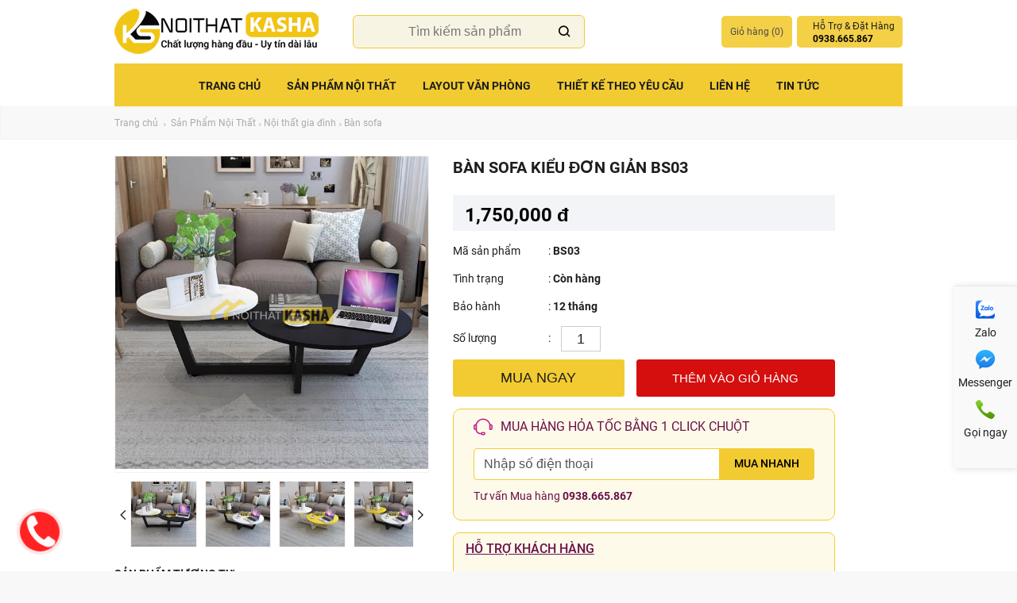

--- FILE ---
content_type: text/html; charset=utf-8
request_url: https://noithatkasha.com/26290/ban-sofa-kieu-don-gian-bs03.html
body_size: 17053
content:





<!DOCTYPE html PUBLIC "-//W3C//DTD XHTML 1.0 Transitional//EN" "http://www.w3.org/TR/xhtml1/DTD/xhtml1-transitional.dtd">

<html xmlns="http://www.w3.org/1999/xhtml" lang="vi" xml:lang="vi">
<head><title>
	Bàn sofa kiểu đơn giản BS03
</title>

<!-- Google Tag Manager -->
<script>(function(w,d,s,l,i){w[l]=w[l]||[];w[l].push({'gtm.start':
new Date().getTime(),event:'gtm.js'});var f=d.getElementsByTagName(s)[0],
j=d.createElement(s),dl=l!='dataLayer'?'&l='+l:'';j.async=true;j.src=
'https://www.googletagmanager.com/gtm.js?id='+i+dl;f.parentNode.insertBefore(j,f);
})(window,document,'script','dataLayer','GTM-K88PT4D');</script>
<!-- End Google Tag Manager -->

<!-- Global site tag (gtag.js) - Google Analytics -->
<script async src="https://www.googletagmanager.com/gtag/js?id=UA-92241509-52"></script>
<script>
  window.dataLayer = window.dataLayer || [];
  function gtag(){dataLayer.push(arguments);}
  gtag('js', new Date());

  gtag('config', 'UA-92241509-52');
</script>


    <meta http-equiv="Content-Type" content="text/html; charset=UTF-8" /><meta name="viewport" content="width=device-width, initial-scale=1, maximum-scale=1, user-scalable=0" /><link rel="stylesheet" type="text/css" href="/css/styles.css?v=31" media="all" /><link rel="stylesheet" type="text/css" href="/css/mobile.css?v=28" media="all" /><link href="/css/news.css?v=28" rel="stylesheet" />

    <script type="text/javascript" src="/js/jquery-1.11.0.min.js"></script>
    <script type="text/javascript" src="/js/jquery.library.js?v=26"></script>
    <script type="text/javascript">
        (function () {
            var bsa = document.createElement('link');
            bsa.rel = 'stylesheet';
            bsa.async = true;
            bsa.href = 'https://fonts.googleapis.com/css?family=Oswald:400,500,700';
            (document.getElementsByTagName('head')[0] || document.getElementsByTagName('body')[0]).appendChild(bsa);
        })();

    </script>
    <link rel="dns-prefetch" href="//fonts.googleapis.com" />

    <script type="text/javascript">dataLayer = [];</script>
<link href='/images/icon/favicon.png' rel='shortcut icon' type='image/vnd.microsoft.icon' /><!-- Google Tag Manager -->
<script>(function(w,d,s,l,i){w[l]=w[l]||[];w[l].push({'gtm.start':
new Date().getTime(),event:'gtm.js'});var f=d.getElementsByTagName(s)[0],
j=d.createElement(s),dl=l!='dataLayer'?'&l='+l:'';j.async=true;j.src=
'https://www.googletagmanager.com/gtm.js?id='+i+dl;f.parentNode.insertBefore(j,f);
})(window,document,'script','dataLayer','GTM-NZ57MRC');</script>
<!-- End Google Tag Manager -->

<!-- Google Tag Manager (noscript) -->
<noscript><iframe src="https://www.googletagmanager.com/ns.html?id=GTM-NZ57MRC"
height="0" width="0" style="display:none;visibility:hidden"></iframe></noscript>
<!-- End Google Tag Manager (noscript) -->

<!-- Facebook Pixel Code -->
<script>
!function(f,b,e,v,n,t,s)
{if(f.fbq)return;n=f.fbq=function(){n.callMethod?
n.callMethod.apply(n,arguments):n.queue.push(arguments)};
if(!f._fbq)f._fbq=n;n.push=n;n.loaded=!0;n.version='2.0';
n.queue=[];t=b.createElement(e);t.async=!0;
t.src=v;s=b.getElementsByTagName(e)[0];
s.parentNode.insertBefore(t,s)}(window, document,'script',
'https://connect.facebook.net/en_US/fbevents.js');
fbq('init', '945887912845606');
fbq('track', 'PageView');
</script>
<noscript><img height="1" width="1" style="display:none"
src="https://www.facebook.com/tr?id=1416570438696042&ev=PageView&noscript=1"
/></noscript>
<!-- End Facebook Pixel Code -->


<meta name="author" content="noithatkasha.com" /><link rel="canonical" href="https://noithatkasha.com/26290/ban-sofa-kieu-don-gian-bs03.html" /><link rel="alternate" href="https://noithatkasha.com/26290/ban-sofa-kieu-don-gian-bs03.html" hreflang="vi-vn" />

<meta content="product" property="og:type" />
<meta content="noithatkasha.com" property="og:site_name" />
<meta content="Bàn sofa kiểu đơn giản BS03" itemprop="headline" property="og:title" />
<meta content="http://noithatkasha.com/26290/ban-sofa-kieu-don-gian-bs03.html" itemprop="url" property="og:url" />
<meta content="http://noithatkasha.com/images/pro/ban-sofa-kieu-don-gian-bs03_6290.jpg" itemprop="thumbnailUrl" property="og:image" />
<meta content="Bàn sofa kiểu đơn giản BS03" itemprop="description" property="og:description" />


<meta content="product" name="twitter:card" />
<meta content="@noithatkasha.com" name="twitter:site" />
<meta content="@noithatkasha.com" name="twitter:creator" />
<meta content="noithatkasha.com" name="twitter:domain" />
<meta content="http://noithatkasha.com/26290/ban-sofa-kieu-don-gian-bs03.html" name="twitter:url" /><meta content="Bàn sofa kiểu đơn giản BS03" name="twitter:title" />
<meta content="Bàn sofa kiểu đơn giản BS03" name="twitter:description" />
<meta content="http://noithatkasha.com/images/pro/ban-sofa-kieu-don-gian-bs03_6290.jpg" name="twitter:image" />
<meta name="description" content="Bàn sofa kiểu đơn giản BS03" /></head>
<body>

    <!-- Google Tag Manager (noscript) -->
<noscript><iframe src="https://www.googletagmanager.com/ns.html?id=GTM-K88PT4D"
height="0" width="0" style="display:none;visibility:hidden"></iframe></noscript>
<!-- End Google Tag Manager (noscript) -->

    <div class="wrapper">
        <div class="page">
            
<div id="header" class="unfix">
    <div class="header-inner middle">
        <div id="nav-icon4">
            <span></span>
            <span></span>
            <span></span>
        </div>
        <div id="nav-icon3">
            <span class="nav-icon3"></span>
        </div>
        <a class="logo" href="/"><img src='/images/icon/logo.png' alt='Logo' /></a>

        <form id="search_mini_form" class="hidden-xs" onkeypress="return submitenter(this,event)" action="/tim-kiem.html" method="get"  >
            <div>
                <div class="form-search">
                    <input id="search" type="text" name="q" value="" placeholder="Tìm kiếm sản phẩm" class="input-text" maxlength="128" />
                    <a href="javascript:;" id="closeSearch"></a>
                </div>
            </div>
            <div id="search_autocomplete" class="search-autocomplete"></div>
            <script type="text/javascript">
                //<![CDATA[
                var searchForm = new Varien.searchForm('search_mini_form', 'search', 'Tìm kiếm sản phẩm...');
                searchForm.initAutocomplete('/ajaxsearch/search/suggest.html', 'search_autocomplete');

                //Listen for enter key when entering in search box and submit if pressed
                function submitenter(myfield, e) {
                    var keycode;
                    if (window.event) keycode = window.event.keyCode;
                    else if (e) keycode = e.which;
                    else return true;

                    if (keycode == 13) {
                        myfield.submit();
                        return true;
                    }
                }
            //]]>
            </script>
        </form>

        <div class="topLinks">
            <ul class="links">
                <li class="links-parent">
                    <ul class="links-inner">
                        <li  id="cartLink">
                            <a href="/viewcart.html" class="top-link-cart" data-dropdown="cart-dd" id="cart-header-button">Giỏ hàng (<span id="lblCart" class="cart-count">0</span>)</a>
                            <div id="cartDropdown" class="drop-down" style="display: none;">
                                <p class="small-type italic ddHeading">Giỏ hàng</p>
                                
                            </div>
                        </li>
                        <li class="last hidden-xs">
                            <div class="support_item hotline">
                                <div class="support_title">
                                    <span class="cart_text">Hỗ Trợ &amp; Đặt Hàng</span>
                                    <strong class="price">0938.665.867</strong>
                                </div>
                            </div>
                        </li>
                    </ul>
                </li>
            </ul>
        </div>
        <script>
            function updateAppBasketCount(c) {
                if (window !== undefined && window.webkit !== undefined && window.webkit.messageHandlers !== undefined && window.webkit.messageHandlers.observe !== undefined) {
                    window.webkit.messageHandlers.observe.postMessage(c.toString(10));
                }
            }
            updateAppBasketCount("0")
        </script>
    </div>
    <nav class="nav" id="mynavbar" >
        <div class="mobile-search show-mobile">
            <form id="mobile-menu-search" onkeypress="return submitenter(this,event)" action="/tim-kiem.html" method="post" >
                <div class="middle">
                    <div class="form-search">
                        <i class="icon-ld_search"></i>
                        <input id="mob_search" type="text" name="q"
                            value="" class="input-text"
                            maxlength="128"
                            placeholder="Search" />
                    </div>
                </div>
                <div id="mobile_search_autocomplete" class="search-autocomplete"></div>
                <script type="text/javascript">
                    //<![CDATA[
                    var megaSearchForm = new VarienForm('mobile-menu-search');
                    //]]>
                </script>
            </form>
        </div>
        <div class="navItem parentItem">
            <a href="/" class="navNew">Trang chủ</a>
          
        </div>
        
                <div class="navItem parentItem">
                    <a href="/1546/san-pham-noi-that.html" class="nav070000">Sản Phẩm Nội Thất <i class='icon-ld_accoridion_expand'></i></a>
                    <div id="nav070000" class="navDropdown dropDown" style="display: none;">
                        <div id="ctl09_rptParentItem_nav_conent_0" class="middle">
                            
                                    <div class="menu-6-col">
                                        <p class="sectionHead"><a href="/11787/ban-van-phong.html">Bàn văn phòng</a></p>
                                        <ul class="furniture">
                                            
                                                    <li><a href="/11788/ban-giam-doc.html" class="mega-room-ban-giam-doc">Bàn giám đốc - lãnh đạo</a></li>
                                                
                                                    <li><a href="/11789/ban-truong-phong.html" class="mega-room-ban-truong-phong">Bàn trưởng phòng</a></li>
                                                
                                                    <li><a href="/11790/ban-lam-viec-van-phong.html" class="mega-room-ban-lam-viec-van-phong">Bàn làm việc văn phòng</a></li>
                                                
                                                    <li><a href="/11792/ban-lam-viec-cum-nhom.html" class="mega-room-ban-lam-viec-cum-nhom">Bàn làm việc cụm nhóm 2 - 3 - 4 - 5 - 6 - 8</a></li>
                                                

                                        </ul>
                                    </div>
                                
                                    <div class="menu-6-col">
                                        <p class="sectionHead"><a href="/11793/ghe-van-phong.html">Ghế văn phòng</a></p>
                                        <ul class="furniture">
                                            
                                                    <li><a href="/11794/ghe-giam-doc-lanh-dao.html" class="mega-room-ghe-giam-doc-lanh-dao">Ghế giám đốc - lãnh đạo</a></li>
                                                
                                                    <li><a href="/11795/ghe-truong-phong-quan-li.html" class="mega-room-ghe-truong-phong-quan-li">Ghế trưởng phòng - quản lí</a></li>
                                                
                                                    <li><a href="/11796/ghe-nhan-vien-van-phong.html" class="mega-room-ghe-nhan-vien-van-phong">Ghế nhân viên văn phòng</a></li>
                                                
                                                    <li><a href="/11797/ghe-phong-hop.html" class="mega-room-ghe-phong-hop">Ghế phòng họp</a></li>
                                                

                                        </ul>
                                    </div>
                                
                                    <div class="menu-6-col">
                                        <p class="sectionHead"><a href="/1770/tu-ke-ho-so-van-phong.html">Tủ kệ hồ sơ văn phòng</a></p>
                                        <ul class="furniture">
                                            
                                                    <li><a href="/11810/tu-giam-doc.html" class="mega-room-tu-giam-doc">Tủ giám đốc</a></li>
                                                
                                                    <li><a href="/11811/tu-ho-so-thap.html" class="mega-room-tu-ho-so-thap">Tủ hồ sơ thấp</a></li>
                                                
                                                    <li><a href="/11812/tu-ho-so-cao.html" class="mega-room-tu-ho-so-cao">Tủ hồ sơ cao</a></li>
                                                
                                                    <li><a href="/11813/tu-cabinet-di-dong.html" class="mega-room-tu-cabinet-di-dong">Tủ cabinet di động</a></li>
                                                

                                        </ul>
                                    </div>
                                
                                    <div class="menu-6-col">
                                        <p class="sectionHead"><a href="/1760/quay-le-tan.html">Quầy lễ tân</a></p>
                                        <ul class="furniture">
                                            
                                                    <li><a href="/11814/tu-ke-trung-bay-san-pham.html" class="mega-room-tu-ke-trung-bay-san-pham">Tủ kệ trưng bày sản phẩm</a></li>
                                                
                                                    <li><a href="/11791/ban-hop.html" class="mega-room-ban-hop">Bàn họp</a></li>
                                                
                                                    <li><a href="/11846/tu-ke-ho-so-treo-tuong.html" class="mega-room-tu-ke-ho-so-treo-tuong">Tủ kệ hồ sơ treo tường</a></li>
                                                

                                        </ul>
                                    </div>
                                
                                    <div class="menu-6-col">
                                        <p class="sectionHead"><a href="/1758/noi-that-gia-dinh.html">Nội thất gia đình</a></p>
                                        <ul class="furniture">
                                            
                                                    <li><a href="/11816/ngoai-that-san-vuon.html" class="mega-room-ngoai-that-san-vuon">Ngoại thất sân vườn</a></li>
                                                
                                                    <li><a href="/11817/phong-khach.html" class="mega-room-phong-khach">Tủ kệ tivi</a></li>
                                                
                                                    <li><a href="/11818/phong-khach.html" class="mega-room-phong-khach">Bàn sofa</a></li>
                                                
                                                    <li><a href="/11819/phong-khach.html" class="mega-room-phong-khach">Ghế sofa</a></li>
                                                

                                        </ul>
                                    </div>
                                
                                    <div class="menu-6-col">
                                        <p class="sectionHead"><a href="/1769/ban-ghe-hoc-sinh---sinh-vien.html">Bàn ghế học sinh</a></p>
                                        <ul class="furniture">
                                            
                                                    <li><a href="/11868/ban-ghe-hoc-sinh-hoi-truong.html" class="mega-room-ban-ghe-hoc-sinh-hoi-truong">Bàn ghế học sinh - hội trường</a></li>
                                                
                                                    <li><a href="/11835/ban-lien-ke-sach.html" class="mega-room-ban-lien-ke-sach">Bàn liền kệ sách</a></li>
                                                
                                                    <li><a href="/11836/ban-gap-gon.html" class="mega-room-ban-gap-gon">Bàn gấp gọn</a></li>
                                                
                                                    <li><a href="/11837/ghe-hoc-sinh-ghe-games.html" class="mega-room-ghe-hoc-sinh-ghe-games">Ghế học sinh - ghế games</a></li>
                                                

                                        </ul>
                                    </div>
                                
                                    <div class="menu-6-col">
                                        <p class="sectionHead"><a href="/11782/ban-ghe-cafe.html">Bàn ghế cafe</a></p>
                                        <ul class="furniture">
                                            
                                                    <li><a href="/11838/ban-cafe.html" class="mega-room-ban-cafe">Bàn cafe</a></li>
                                                
                                                    <li><a href="/11839/ghe-cafe.html" class="mega-room-ghe-cafe">Ghế cafe</a></li>
                                                
                                                    <li><a href="/11840/ban-tiep-khach.html" class="mega-room-ban-tiep-khach">Bàn tiếp khách</a></li>
                                                
                                                    <li><a href="/11841/ban-ghe-bar.html" class="mega-room-ban-ghe-bar">Bàn ghế bar</a></li>
                                                

                                        </ul>
                                    </div>
                                
                                    <div class="menu-6-col">
                                        <p class="sectionHead"><a href="/1761/linh-kien-ban-ghe-van-phong.html">Linh kiện nội thất</a></p>
                                        <ul class="furniture">
                                            
                                                    <li><a href="/11849/khung-chan-ban-van-phong.html" class="mega-room-khung-chan-ban-van-phong">Khung chân bàn văn phòng</a></li>
                                                
                                                    <li><a href="/11842/phu-kien-ghe.html" class="mega-room-phu-kien-ghe">Phụ kiện ghế</a></li>
                                                
                                                    <li><a href="/11843/phu-kien-ban.html" class="mega-room-phu-kien-ban">Phụ kiện bàn</a></li>
                                                
                                                    <li><a href="/11844/gia-do-cpu.html" class="mega-room-gia-do-cpu">Giá đỡ cpu</a></li>
                                                

                                        </ul>
                                    </div>
                                
                        </div>
                        <div style="clear: both;"></div>
                    </div>
                    <div class="mobile-dropdown">
                        
                                <a href="/11787/ban-van-phong.html">Bàn văn phòng</a>
                            
                                <a href="/11793/ghe-van-phong.html">Ghế văn phòng</a>
                            
                                <a href="/1770/tu-ke-ho-so-van-phong.html">Tủ kệ hồ sơ văn phòng</a>
                            
                                <a href="/1760/quay-le-tan.html">Quầy lễ tân</a>
                            
                                <a href="/1758/noi-that-gia-dinh.html">Nội thất gia đình</a>
                            
                                <a href="/1769/ban-ghe-hoc-sinh---sinh-vien.html">Bàn ghế học sinh</a>
                            
                                <a href="/11782/ban-ghe-cafe.html">Bàn ghế cafe</a>
                            
                                <a href="/1761/linh-kien-ban-ghe-van-phong.html">Linh kiện nội thất</a>
                            
                    </div>
                </div>
            
                <div class="navItem parentItem">
                    <a href="/11799/layout-van-phong.html" class="nav220000">Layout Văn Phòng <i class='icon-ld_accoridion_expand'></i></a>
                    <div id="nav220000" class="navDropdown dropDown" style="display: none;">
                        <div id="ctl09_rptParentItem_nav_conent_1" class="middle">
                            
                        </div>
                        <div style="clear: both;"></div>
                    </div>
                    <div class="mobile-dropdown">
                        
                    </div>
                </div>
            
                <div class="navItem">
                    <a href="/1665/thiet-ke-theo-yeu-cau.html" class="nav030000">Thiết kế theo yêu cầu </a>
                    <div id="nav030000" class="navDropdown dropDown" style="display: none;">
                        
                        <div style="clear: both;"></div>
                    </div>
                    <div class="mobile-dropdown">
                        
                    </div>
                </div>
            
                <div class="navItem parentItem">
                    <a href="/1669/lien-he-noi-that-kasha.html" class="nav200000">Liên hệ <i class='icon-ld_accoridion_expand'></i></a>
                    <div id="nav200000" class="navDropdown dropDown" style="display: none;">
                        <div id="ctl09_rptParentItem_nav_conent_3" class="middle">
                            
                        </div>
                        <div style="clear: both;"></div>
                    </div>
                    <div class="mobile-dropdown">
                        
                    </div>
                </div>
            
                <div class="navItem">
                    <a href="/1574/tin-tuc.html" class="nav140000">Tin tức </a>
                    <div id="nav140000" class="navDropdown dropDown" style="display: none;">
                        
                        <div style="clear: both;"></div>
                    </div>
                    <div class="mobile-dropdown">
                        
                    </div>
                </div>
            
        <div class="show-mobile menu-footer">
            
        </div>
    </nav>


</div>

            



<div class="main-container col2-left-layout">
    
 <div class="header-promo-bar show-desktop">
    <div class="middle">
        <div class="text-left">
            <div class="breadcrumbs middle">
                <ul>
                    <li class="home">
                        <a href="/" title="Go to Home Page">Trang chủ</a>
                        <span class="separator"><img src="/skin/images/collection-control-arrow-r.png"></span>
                    </li>
                    <li><a href='/1546/san-pham-noi-that.html'>Sản Phẩm Nội Thất</a><span class='separator'><img src='/skin/images/collection-control-arrow-r.png'></span></li><li><a href='/1758/noi-that-gia-dinh.html'>Nội thất gia đình</a><span class='separator'><img src='/skin/images/collection-control-arrow-r.png'></span></li><li><a href='/11818/phong-khach.html'>Bàn sofa</a></li>
                </ul>
            </div>
        </div>
    </div>
</div>
    <div class="main row">
       
        
        <div class="col-main">
            
                    <div class="row product-view mgt0">
                        <form method="post" id="product_addtocart_form">
                            <div class="no-display">
                                <input type="hidden" name="product" value="6290">
                            </div>
                            <div class="col-xs-12 col-sm-5">
                                <div class="productImages">
                                    <div class="product-hero-img">
                                        <ul id="bxslider">
                                            <li>
                                                <a href="/images/pro/ban-sofa-kieu-don-gian-bs03_6290.jpg" data-fancybox="gallery">
                                                    <img src="/images/pro/ban-sofa-kieu-don-gian-bs03_6290.jpg">
                                                </a>
                                            </li>
                                            
                                                    <li>
                                                        <a href="/images/pro/lager_8780.jpg" data-fancybox="gallery">
                                                            <img src="/images/pro/lager_8780.jpg">
                                                        </a>
                                                    </li>
                                                
                                                    <li>
                                                        <a href="/images/pro/lager_8781.jpg" data-fancybox="gallery">
                                                            <img src="/images/pro/lager_8781.jpg">
                                                        </a>
                                                    </li>
                                                
                                                    <li>
                                                        <a href="/images/pro/lager_8782.jpg" data-fancybox="gallery">
                                                            <img src="/images/pro/lager_8782.jpg">
                                                        </a>
                                                    </li>
                                                
                                                    <li>
                                                        <a href="/images/pro/lager_8783.jpg" data-fancybox="gallery">
                                                            <img src="/images/pro/lager_8783.jpg">
                                                        </a>
                                                    </li>
                                                
                                        </ul>
                                    </div>
                                    <script>
                                        var slider;
                                        jQuery(function ($) {

                                            slider = $("#bxslider").bxSlider({
                                                auto: true,
                                                stopAutoOnClick: true,
                                                mode: "fade",
                                                pager: false,
                                                nextText: '<span><i class="icon-ld_chevron_right"></i></span>',
                                                prevText: '<span><i class="icon-ld_chevron_left"></i></span>',
                                            });
                                        });
                                    </script>
                                    <div class="product-pager mgb20">
                                        <ul id="bx-pager">
                                            <li>
                                                <a data-slide-index="0" href="#">
                                                    <img src="/images/pro/ban-sofa-kieu-don-gian-bs03_6290.jpg" alt="Bàn sofa kiểu đơn giản BS03"></a>
                                            </li>
                                            
                                                    
                                                    <li>
                                                        <a data-slide-index='1' href="/images/pro/lager_8780.jpg">
                                                            <img src="/images/pro/small_8780.jpg">
                                                        </a>
                                                    </li>
                                                
                                                    
                                                    <li>
                                                        <a data-slide-index='2' href="/images/pro/lager_8781.jpg">
                                                            <img src="/images/pro/small_8781.jpg">
                                                        </a>
                                                    </li>
                                                
                                                    
                                                    <li>
                                                        <a data-slide-index='3' href="/images/pro/lager_8782.jpg">
                                                            <img src="/images/pro/small_8782.jpg">
                                                        </a>
                                                    </li>
                                                
                                                    
                                                    <li>
                                                        <a data-slide-index='4' href="/images/pro/lager_8783.jpg">
                                                            <img src="/images/pro/small_8783.jpg">
                                                        </a>
                                                    </li>
                                                
                                        </ul>
                                    </div>
                                    <script>
                                        var pager;

                                        jQuery(function ($) {
                                            var pager_container = $("#bx-pager");

                                            pager_container.parent().addClass("slider-active");

                                            pager = pager_container.bxSlider({
                                                auto: true,
                                                stopAutoOnClick: true,
                                                minSlides: 4,
                                                maxSlides: 4,
                                                slideWidth: 156,
                                                slideMargin: 10,
                                                moveSlides: 1,
                                                pager: false,
                                                speed: 500,
                                                nextText: '<span><i class="icon-ld_chevron_right"></i></span>',
                                                prevText: '<span><i class="icon-ld_chevron_left"></i></span>',
                                            });
                                        })
                                    </script>
                                    <script>
                                        jQuery(function ($) {
                                            $("ul#bx-pager a").click(function (event) {
                                                event.preventDefault();
                                                slider.goToSlide($(this).attr("data-slide-index"));
                                            });
                                        })
                                    </script>
                                </div>
                            
                                <div class="category-products clearfix mgb30">
                                    <h3 style="font-size:14px;font-weight:bold;margin-bottom:10px;">Sản phẩm tương tự</h3>
                                    <ul class="owl-carousel owl-carousel-mpt owl-theme products-grid products">
                                        
                                                <li class="product mgt0">
                                                    <div class="img-block">
                                                        <a href="/28506/ban-sofa-kim-cuong-bs04.html" class="product-link img">
                                                            <img class="owl-lazy" data-src="/images/pro/_8506.jpg" alt="Bàn sofa kim cương BS04" />
                                                        </a>
                                                    </div>

                                                    <div class="pdes-logout  product-info">
                                                        <p class="product-name uppercase">
                                                            <a href="/28506/ban-sofa-kim-cuong-bs04.html" class="product-link"></span>Bàn sofa kim cương BS04</a>
                                                        </p>
                                                        <a href="/28506/ban-sofa-kim-cuong-bs04.html" class="product-link"></a>
                                                        <p class="price"></p>
                                                        <div class="price-box">
                                                            <span class="regular-price">
                                                                <span class="price">1,400,000 đ</span>
                                                            </span>
                                                        </div>
                                                        
                                                    </div>
                                                </li>
                                            
                                                <li class="product mgt0">
                                                    <div class="img-block">
                                                        <a href="/21628/ban-sofa-mat-kinh-bs01.html" class="product-link img">
                                                            <img class="owl-lazy" data-src="/images/pro/ban-sofa-mat-kinh-ks512_1628.jpg" alt="Bàn sofa mặt kính BS01" />
                                                        </a>
                                                    </div>

                                                    <div class="pdes-logout  product-info">
                                                        <p class="product-name uppercase">
                                                            <a href="/21628/ban-sofa-mat-kinh-bs01.html" class="product-link"></span>Bàn sofa mặt kính BS01</a>
                                                        </p>
                                                        <a href="/21628/ban-sofa-mat-kinh-bs01.html" class="product-link"></a>
                                                        <p class="price"></p>
                                                        <div class="price-box">
                                                            <span class="regular-price">
                                                                <span class="price">1,930,000 đ</span>
                                                            </span>
                                                        </div>
                                                        
                                                    </div>
                                                </li>
                                            
                                                <li class="product mgt0">
                                                    <div class="img-block">
                                                        <a href="/28634/ban-sofa-kim-cuong-bs10.html" class="product-link img">
                                                            <img class="owl-lazy" data-src="/images/pro/ban-sofa-kim-cuong-ks379_8634.jpg" alt="Bàn sofa kim cương đá trắng BS10" />
                                                        </a>
                                                    </div>

                                                    <div class="pdes-logout  product-info">
                                                        <p class="product-name uppercase">
                                                            <a href="/28634/ban-sofa-kim-cuong-bs10.html" class="product-link"></span>Bàn sofa kim cương đá trắng BS10</a>
                                                        </p>
                                                        <a href="/28634/ban-sofa-kim-cuong-bs10.html" class="product-link"></a>
                                                        <p class="price"></p>
                                                        <div class="price-box">
                                                            <span class="regular-price">
                                                                <span class="price">1,400,000 đ</span>
                                                            </span>
                                                        </div>
                                                        
                                                    </div>
                                                </li>
                                            
                                                <li class="product mgt0">
                                                    <div class="img-block">
                                                        <a href="/28562/ban-sofa-kim-cuong-mat-da-den-bs08.html" class="product-link img">
                                                            <img class="owl-lazy" data-src="/images/pro/_8562.jpg" alt="Bàn sofa kim cương mặt đá đen BS08" />
                                                        </a>
                                                    </div>

                                                    <div class="pdes-logout  product-info">
                                                        <p class="product-name uppercase">
                                                            <a href="/28562/ban-sofa-kim-cuong-mat-da-den-bs08.html" class="product-link"></span>Bàn sofa kim cương mặt đá đen BS08</a>
                                                        </p>
                                                        <a href="/28562/ban-sofa-kim-cuong-mat-da-den-bs08.html" class="product-link"></a>
                                                        <p class="price"></p>
                                                        <div class="price-box">
                                                            <span class="regular-price">
                                                                <span class="price">1,350,000 đ</span>
                                                            </span>
                                                        </div>
                                                        
                                                    </div>
                                                </li>
                                            
                                                <li class="product mgt0">
                                                    <div class="img-block">
                                                        <a href="/210635/ban-sofa-chan-go-dep-bs22.html" class="product-link img">
                                                            <img class="owl-lazy" data-src="/images/pro/ban-sofa-chan-go-dep-bs22_10635.jpg" alt="Bàn sofa chân gỗ đẹp BS22" />
                                                        </a>
                                                    </div>

                                                    <div class="pdes-logout  product-info">
                                                        <p class="product-name uppercase">
                                                            <a href="/210635/ban-sofa-chan-go-dep-bs22.html" class="product-link"></span>Bàn sofa chân gỗ đẹp BS22</a>
                                                        </p>
                                                        <a href="/210635/ban-sofa-chan-go-dep-bs22.html" class="product-link"></a>
                                                        <p class="price"></p>
                                                        <div class="price-box">
                                                            <span class="regular-price">
                                                                <span class="price">1,900,000 đ</span>
                                                            </span>
                                                        </div>
                                                        
                                                    </div>
                                                </li>
                                            
                                                <li class="product mgt0">
                                                    <div class="img-block">
                                                        <a href="/210470/ban-sofa-khung-sat-bs17.html" class="product-link img">
                                                            <img class="owl-lazy" data-src="/images/pro/ban-sofa-khung-sat-bs17_10470.jpg" alt="Bàn sofa khung sắt BS17" />
                                                        </a>
                                                    </div>

                                                    <div class="pdes-logout  product-info">
                                                        <p class="product-name uppercase">
                                                            <a href="/210470/ban-sofa-khung-sat-bs17.html" class="product-link"></span>Bàn sofa khung sắt BS17</a>
                                                        </p>
                                                        <a href="/210470/ban-sofa-khung-sat-bs17.html" class="product-link"></a>
                                                        <p class="price"></p>
                                                        <div class="price-box">
                                                            <span class="regular-price">
                                                                <span class="price">1,300,000 đ</span>
                                                            </span>
                                                        </div>
                                                        
                                                    </div>
                                                </li>
                                            
                                                <li class="product mgt0">
                                                    <div class="img-block">
                                                        <a href="/28881/ban-sofa-tiep-khach-bs15.html" class="product-link img">
                                                            <img class="owl-lazy" data-src="/images/pro/ban-sofa-tiep-khach-so130_8881.jpg" alt="Bàn Sofa tiếp khách BS15" />
                                                        </a>
                                                    </div>

                                                    <div class="pdes-logout  product-info">
                                                        <p class="product-name uppercase">
                                                            <a href="/28881/ban-sofa-tiep-khach-bs15.html" class="product-link"></span>Bàn Sofa tiếp khách BS15</a>
                                                        </p>
                                                        <a href="/28881/ban-sofa-tiep-khach-bs15.html" class="product-link"></a>
                                                        <p class="price"></p>
                                                        <div class="price-box">
                                                            <span class="regular-price">
                                                                <span class="price">1,750,000 đ</span>
                                                            </span>
                                                        </div>
                                                        
                                                    </div>
                                                </li>
                                            
                                                <li class="product mgt0">
                                                    <div class="img-block">
                                                        <a href="/28519/ban-sofa-long-chim-da-trang-bs06.html" class="product-link img">
                                                            <img class="owl-lazy" data-src="/images/pro/_8519.jpg" alt="Bàn sofa lồng chim đá trắng BS06" />
                                                        </a>
                                                    </div>

                                                    <div class="pdes-logout  product-info">
                                                        <p class="product-name uppercase">
                                                            <a href="/28519/ban-sofa-long-chim-da-trang-bs06.html" class="product-link"></span>Bàn sofa lồng chim đá trắng BS06</a>
                                                        </p>
                                                        <a href="/28519/ban-sofa-long-chim-da-trang-bs06.html" class="product-link"></a>
                                                        <p class="price"></p>
                                                        <div class="price-box">
                                                            <span class="regular-price">
                                                                <span class="price">1,350,000 đ</span>
                                                            </span>
                                                        </div>
                                                        
                                                    </div>
                                                </li>
                                            
                                                <li class="product mgt0">
                                                    <div class="img-block">
                                                        <a href="/210539/ban-sofa-chan-go-bs19.html" class="product-link img">
                                                            <img class="owl-lazy" data-src="/images/pro/ban-sofa-chan-go-bs19_10539.png" alt="Bàn sofa chân gỗ BS19" />
                                                        </a>
                                                    </div>

                                                    <div class="pdes-logout  product-info">
                                                        <p class="product-name uppercase">
                                                            <a href="/210539/ban-sofa-chan-go-bs19.html" class="product-link"></span>Bàn sofa chân gỗ BS19</a>
                                                        </p>
                                                        <a href="/210539/ban-sofa-chan-go-bs19.html" class="product-link"></a>
                                                        <p class="price"></p>
                                                        <div class="price-box">
                                                            <span class="regular-price">
                                                                <span class="price">2,700,000 đ</span>
                                                            </span>
                                                        </div>
                                                        
                                                    </div>
                                                </li>
                                            
                                                <li class="product mgt0">
                                                    <div class="img-block">
                                                        <a href="/26222/ban-sofa-bs02.html" class="product-link img">
                                                            <img class="owl-lazy" data-src="/images/pro/ban-sofa-ks172_6222.jpg" alt="Bàn sofa BS02" />
                                                        </a>
                                                    </div>

                                                    <div class="pdes-logout  product-info">
                                                        <p class="product-name uppercase">
                                                            <a href="/26222/ban-sofa-bs02.html" class="product-link"></span>Bàn sofa BS02</a>
                                                        </p>
                                                        <a href="/26222/ban-sofa-bs02.html" class="product-link"></a>
                                                        <p class="price"></p>
                                                        <div class="price-box">
                                                            <span class="regular-price">
                                                                <span class="price">690,000 đ</span>
                                                            </span>
                                                        </div>
                                                        
                                                    </div>
                                                </li>
                                            
                                    </ul>
                                </div>
                                    <div class="product-note mgb30">
        <div style="text-align: center;"><img src="/Images/image/001%20B%E1%BA%A2NG%20M%C3%80U/m%E1%BB%9Bi/M%C3%80U%20AC%20OK%20(1)%20(1).png" width="500" height="335" alt="" />&nbsp;</div>
    </div>
                            </div>
                            <div class="col-xs-12 col-sm-6">
                                <div class="productDetail">
                                    <h1>Bàn sofa kiểu đơn giản BS03</h1>
                                    <div class="price-box pdb10">
                                        <span class="price">1,750,000 đ</span>
                                        
                                        
                                    </div>


                                    <ul class="prodt-r-info">
                                        <li><span>Mã sản phẩm</span>: <strong>BS03</strong>
                                        </li>
                                        <li><span>Tình trạng</span>: <strong>Còn hàng</strong>
                                        </li>
                                        <li><span>Bảo hành</span>: <strong>12 tháng </strong>
                                        </li>
                                    </ul>


                                    <div class="cart-box">
                                        <div class="cart-box-number">
                                            <span>Số lượng</span>:
                                            <input type="text" id="sl" name="sl" value="1" style="margin-left: 10px" />
                                        </div>
                                        <div class="btn-group">
                                            <button type="button" id="add-to-cart" title="Mua ngay" class="btn btn-yellow btn-buy-it add-to-cart-button" onclick="productAddToCartForm.submit(this)">MUA NGAY</button>

                                            <button type="button" class="btn btn-red btn-action-buy add-to-cart-button text-uppercase" onclick="productAddToCartForm.submit(this)">THÊM VÀO GIỎ HÀNG</button>
                                        </div>

                                    </div>


                                    <div id="respond" class="mgb15">
                                        <div class="cb_register_phone_title">
                                            <svg enable-background="new 0 0 235.129 235.129" version="1.1" viewBox="0 0 235.13 235.13" xml:space="preserve" xmlns="http://www.w3.org/2000/svg">
                                                <path d="m212.03 84.433-3.954 3e-3c-10.912-40.466-48.044-69.228-90.549-69.228-42.253 0-79.347 28.769-90.44 69.236l-3.987-3e-3c-12.736 0-23.097 10.361-23.097 23.097v25.941c0 12.734 10.361 23.094 23.097 23.094h2.874c3.697 29.087 28.603 51.648 58.681 51.648h5.515c2.926 6.87 9.744 11.699 17.669 11.699h19.455c10.585 0 19.197-8.611 19.197-19.195 0-10.586-8.612-19.199-19.197-19.199h-19.455c-7.923 0-14.739 4.828-17.666 11.695h-5.519c-24.347 0-44.154-19.805-44.154-44.148v-56.288c7.758-36.299 40.035-62.576 77.027-62.576 37.237 0 69.551 26.267 77.108 62.548v56.31c0 4.142 3.358 7.5 7.5 7.5h9.9c12.735 0 23.096-10.36 23.096-23.095v-25.942c1e-3 -12.735-10.36-23.097-23.101-23.097zm-104.19 112.09h19.455c2.314 0 4.197 1.884 4.197 4.199 0 2.314-1.883 4.195-4.197 4.195h-19.455c-2.313 0-4.195-1.882-4.195-4.195 0-2.315 1.881-4.199 4.195-4.199zm-92.836-63.047v-25.941c0-4.464 3.632-8.097 8.09-8.097l2.407 2e-3v42.129h-2.4c-4.465 1e-3 -8.097-3.63-8.097-8.093zm205.13-8e-3c0 4.463-3.632 8.095-8.096 8.095h-2.4v-42.131l2.4-2e-3c4.464 0 8.096 3.632 8.096 8.097v25.941z"></path>
                                            </svg>
                                            <h3>Mua hàng hỏa tốc bằng 1 click chuột</h3>
                                        </div>
                                        <div class="cb_register_phone_action" id="form-support">
                                            <input name="_token" type="hidden" value="B02CCOKVXH5uexuxINtyjnulv6cdkCM0GsNq1eAa">
                                            <input name="proID" type="hidden" value="6290">
                                            <input id="phonec" name="phonec" value="" placeholder="Nhập số điện thoại" type="number" onkeyup="if (/\D/g.test(this.value)) this.value = this.value.replace(/\D/g,'')">
                                            <span id="callme">MUA NHANH</span>
                                        </div>
                                        <div class="call-me">
                                            Tư vấn Mua hàng  <a href="tel:0938.665.867">0938.665.867  </a>

                                        </div>
                                    </div>
                                </div>

                                <div class="support_product_detail">
                                    <div class="support_product_detail-title">Hỗ trợ khách hàng</div>
                                    <div class="support_product_detail-content">
                                        
                                                <div class="support_product_detail-item ">
                                                    <a href="https://zalo.me/0938665867" target="_blank">
                                                        <img class="mgr10" src="https://noithatkasha.com/images/media/394.png" alt="sp" />
                                                        Tư vấn dự án - công trình
                                                    </a>
                                                </div>
                                            
                                                <div class="support_product_detail-item ">
                                                    <a href="https://zalo.me/0902597517" target="_blank">
                                                        <img class="mgr10" src="https://noithatkasha.com/images/media/396.png" alt="sp" />
                                                        Tư vấn sản phẩm
                                                    </a>
                                                </div>
                                            
                                                <div class="support_product_detail-item ">
                                                    <a href="https://zalo.me/0909901961" target="_blank">
                                                        <img class="mgr10" src="https://noithatkasha.com/images/media/398.png" alt="sp" />
                                                        Chăm sóc khách hàng
                                                    </a>
                                                </div>
                                            
                                                <div class="support_product_detail-item ">
                                                    <a href="tel:0938665867" target="_blank">
                                                        <img class="mgr10" src="https://noithatkasha.com/images/media/395.png" alt="sp" />
                                                        0938.665.867
                                                    </a>
                                                </div>
                                            
                                                <div class="support_product_detail-item ">
                                                    <a href="tel:0902597517" target="_blank">
                                                        <img class="mgr10" src="https://noithatkasha.com/images/media/397.png" alt="sp" />
                                                        0902.597.517
                                                    </a>
                                                </div>
                                            
                                                <div class="support_product_detail-item ">
                                                    <a href="tel:0909901961" target="_blank">
                                                        <img class="mgr10" src="https://noithatkasha.com/images/media/399.png" alt="sp" />
                                                        0909.901.961
                                                    </a>
                                                </div>
                                            


                                    </div>
                                </div>

                                <div class="tt-km">
                                    <ul>
    <li><span style="font-size: 16px;"><span style="font-family: Arial;"><span style="color: rgb(255, 0, 0);"><strong>✅ MIỄN_PH&Iacute; vận chuyển và lắp đặt tận nơi cho đơn tr&ecirc;n 5 triệu kh&ocirc;ng ph&aacute;t sinh chi ph&iacute;&nbsp;</strong></span></span></span></li>
    <li><span style="font-size: 16px;"><span style="font-family: Arial;"><span style="color: rgb(255, 0, 0);"><strong>✅ MIỄN_PH&Iacute; đổi trả h&agrave;ng trong 2 ng&agrave;y sau khi giao nhận nghiệm thu</strong></span></span></span></li>
    <li><span style="font-size: 16px;"><span style="font-family: Arial;"><span style="color: rgb(255, 0, 0);"><strong>✅ BẢO H&Agrave;NH 12 TH&Aacute;NG đến TRỌN ĐỜI</strong></span></span></span></li>
    <li><span style="font-size: 16px;"><span style="font-family: Arial;"><span style="color: rgb(255, 0, 0);"><strong>✅ H&agrave;ng mới sản xuất tại nh&agrave; m&aacute;y ch&iacute;nh h&atilde;ng 100%&nbsp;</strong></span></span></span></li>
    <li><span style="font-size: 16px;"><span style="font-family: Arial;"><span style="color: rgb(255, 0, 0);"><strong>✅ Sử dụng gỗ phủ Melamine đạt chuẩn E1 Ch&acirc;u &Acirc;u được chứng nhận bảo vệ sức khỏe người ti&ecirc;u d&ugrave;ng</strong></span></span></span></li>
    <li><strong style="color: rgb(255, 0, 0); font-family: Arial; font-size: 16px;">✅ Sử dụng sắt th&eacute;p d&agrave;y 1 ly 2 đạt ti&ecirc;u chuẩn sơn tĩnh điện chống rỉ s&eacute;t cao</strong></li>
    <li><span style="font-size: 16px;"><span style="font-family: Arial;"><span style="color: rgb(255, 0, 0);"><strong>✅ Gi&aacute; cả phải chăng, lu&ocirc;n lu&ocirc;n hướng tới người ti&ecirc;u d&ugrave;ng</strong></span></span></span></li>
    <li><span style="font-size: 16px;"><span style="font-family: Arial;"><strong style="color: rgb(255, 0, 0);">✅ Thay đổi k&iacute;ch thước v&agrave; m&agrave;u sắc theo y&ecirc;u cầu&nbsp;</strong></span></span><span style="font-size: 16px;"><span style="font-family: Arial;"><strong style="color: rgb(255, 0, 0);">&nbsp; &nbsp;</strong></span></span></li>
    <li><strong style="font-family: Arial; font-size: 16px; color: rgb(255, 0, 0);">✅ Nhận thiết kế sản xuất theo bảng vẽ v&agrave; h&igrave;nh ảnh</strong></li>
    <li><strong style="font-family: Arial; font-size: 16px; color: rgb(255, 0, 0);">✅ M&agrave;u sắc đa dạng phong ph&uacute;&nbsp;</strong></li>
</ul>
                                </div>

                                <div class="content-box"></div>

                                <div class="sharing-container lux-block mgt20">
                                    <h3>Share This:</h3>
                                    <div class="share-buttons">
                                        <a href="#" target="_blank" onclick="popUp=window.open('https://facebook.com/sharer/sharer.php?u=http://noithatkasha.com/26290/ban-sofa-kieu-don-gian-bs03.html', 'popupwindow', 'scrollbars=yes,width=600,height=400');popUp.focus();return false">
                                            <i class="icon-ld_social_fb social-facebook"></i>
                                        </a>
                                        <a href="#" target="_blank" onclick="popUp=window.open('https://twitter.com/share?text=Take a look at the Bàn sofa kiểu đơn giản BS03 from @noithatkasha.com&amp;url=http://noithatkasha.com/26290/ban-sofa-kieu-don-gian-bs03.html', 'popupwindow', 'scrollbars=yes,width=550,height=450');popUp.focus();return false">
                                            <i class="icon-ld_social_tw social-twitter"></i>
                                        </a>
                                        <a href="#" target="_blank" onclick="popUp=window.open('http://www.pinterest.com/pin/create/button/?url=http://noithatkasha.com/26290/ban-sofa-kieu-don-gian-bs03.html&amp;media=http://noithatkasha.com/images/pro/ban-sofa-kieu-don-gian-bs03_6290.jpg&amp;description=Take a look at the Bàn sofa kiểu đơn giản BS03 at noithatkasha.com', 'popupwindow', 'scrollbars=yes,width=800,height=350');popUp.focus();return false">
                                            <i class="icon-ld_social_pin social-pinterest"></i>
                                        </a>
                                    </div>
                                </div>

                            </div>
                            <div class='clearfix'></div>
                            <div class="col-sm-12">
                                <div id="product-info">
                                    <div class="accordian">
                                        <div class="h3">THÔNG TIN CHI TIẾT SẢN PHẨM</div>
                                        <div class="accordianContent">
                                            <div class="intro">
                                                <span style="margin: 0px; padding: 0px; box-sizing: border-box; font-family: Arial; color: rgb(30, 30, 30); font-size: 14px;">
<div style="margin: 0px; padding: 0px; box-sizing: border-box; font-family: Roboto, Helvetica, Arial, sans-serif !important;"><u style="margin: 0px; padding: 0px; box-sizing: border-box;"><span style="margin: 0px; padding: 0px; box-sizing: border-box; font-weight: 700;"><span style="margin: 0px; padding: 0px; box-sizing: border-box; font-family: &quot;Times New Roman&quot;;"><span style="margin: 0px; padding: 0px; box-sizing: border-box; font-family: Roboto, Helvetica, Arial, sans-serif !important; font-size: 18px;">K&Iacute;CH THƯỚC:<br style="margin: 0px; padding: 0px; box-sizing: border-box;" />
<br style="margin: 0px; padding: 0px; box-sizing: border-box;" />
</span></span></span></u>
<div style="margin: 0px; padding: 0px; box-sizing: border-box;"><span style="margin: 0px; padding: 0px; box-sizing: border-box; font-family: &quot;Times New Roman&quot;;"><span style="margin: 0px; padding: 0px; box-sizing: border-box; font-family: Roboto, Helvetica, Arial, sans-serif !important; font-size: 18px;">D&agrave;i 1m0 x Rộng 40cm x Cao 45cm x 40cm<br style="margin: 0px; padding: 0px; box-sizing: border-box;" />
<br style="margin: 0px; padding: 0px; box-sizing: border-box;" />
</span></span></div>
<div style="margin: 0px; padding: 0px; box-sizing: border-box;">
<div style="margin: 0px; padding: 0px; box-sizing: border-box;"><u style="margin: 0px; padding: 0px; box-sizing: border-box;"><span style="margin: 0px; padding: 0px; box-sizing: border-box; font-weight: 700;"><span style="margin: 0px; padding: 0px; box-sizing: border-box; font-family: &quot;Times New Roman&quot;;"><span style="margin: 0px; padding: 0px; box-sizing: border-box; font-family: Roboto, Helvetica, Arial, sans-serif !important; font-size: 18px;">M&Ocirc; TẢ SẢN PHẨM :</span></span></span></u><span style="margin: 0px; padding: 0px; box-sizing: border-box; font-family: &quot;Times New Roman&quot;;"><span style="margin: 0px; padding: 0px; box-sizing: border-box; font-family: Roboto, Helvetica, Arial, sans-serif !important; font-size: 18px;"><span style="margin: 0px; padding: 0px; box-sizing: border-box; font-family: Arial; font-size: 14px;"><span style="margin: 0px; padding: 0px; box-sizing: border-box; font-family: Roboto, Helvetica, Arial, sans-serif !important; font-size: 18px;"><span style="margin: 0px; padding: 0px; box-sizing: border-box;"><br style="margin: 0px; padding: 0px; box-sizing: border-box;" />
<br style="margin: 0px; padding: 0px; box-sizing: border-box;" />
</span></span></span>Ph&iacute;a dưới khung sắt c&oacute; n&uacute;t ch&acirc;n nhựa<br style="margin: 0px; padding: 0px; box-sizing: border-box;" />
<br type="_moz" style="margin: 0px; padding: 0px; box-sizing: border-box;" />
</span></span></div>
<div style="margin: 0px; padding: 0px; box-sizing: border-box;">
<div style="margin: 0px; padding: 0px; box-sizing: border-box;"><u style="margin: 0px; padding: 0px; box-sizing: border-box;"><span style="margin: 0px; padding: 0px; box-sizing: border-box; font-weight: 700;"><span style="margin: 0px; padding: 0px; box-sizing: border-box; font-family: &quot;Times New Roman&quot;;"><span style="margin: 0px; padding: 0px; box-sizing: border-box; font-family: Roboto, Helvetica, Arial, sans-serif !important; font-size: 18px;">CHẤT LIỆU :</span></span></span></u></div>
<div style="margin: 0px; padding: 0px; box-sizing: border-box;"><span style="margin: 0px; padding: 0px; box-sizing: border-box; font-size: 18px;"><br style="margin: 0px; padding: 0px; box-sizing: border-box;" />
Sắt th&eacute;p sơn tĩnh điện<br style="margin: 0px; padding: 0px; box-sizing: border-box;" />
<br style="margin: 0px; padding: 0px; box-sizing: border-box;" />
<span style="margin: 0px; padding: 0px; box-sizing: border-box; font-family: &quot;Times New Roman&quot;; font-size: 14px;"><span style="margin: 0px; padding: 0px; box-sizing: border-box; font-family: Roboto, Helvetica, Arial, sans-serif !important; font-size: 18px;">V&aacute;n&nbsp;</span></span><span style="margin: 0px; padding: 0px; box-sizing: border-box;">MDF phủ melamine&nbsp;</span><br style="margin: 0px; padding: 0px; box-sizing: border-box;" />
<br type="_moz" style="margin: 0px; padding: 0px; box-sizing: border-box;" />
</span></div>
<div style="margin: 0px; padding: 0px; box-sizing: border-box;"><u style="margin: 0px; padding: 0px; box-sizing: border-box;"><span style="margin: 0px; padding: 0px; box-sizing: border-box; font-weight: 700;"><span style="margin: 0px; padding: 0px; box-sizing: border-box; font-family: &quot;Times New Roman&quot;;"><span style="margin: 0px; padding: 0px; box-sizing: border-box; font-family: Roboto, Helvetica, Arial, sans-serif !important; font-size: 18px;">M&Agrave;U SẮC :</span></span></span></u></div>
<div style="margin: 0px; padding: 0px; box-sizing: border-box;"><span style="margin: 0px; padding: 0px; box-sizing: border-box; font-family: &quot;Times New Roman&quot;;"><span style="margin: 0px; padding: 0px; box-sizing: border-box; font-family: Roboto, Helvetica, Arial, sans-serif !important; font-size: 18px;"><br style="margin: 0px; padding: 0px; box-sizing: border-box;" />
</span></span></div>
<div style="margin: 0px; padding: 0px; box-sizing: border-box;"><span style="margin: 0px; padding: 0px; box-sizing: border-box; font-family: &quot;Times New Roman&quot;;"><span style="margin: 0px; padding: 0px; box-sizing: border-box; font-family: Roboto, Helvetica, Arial, sans-serif !important; font-size: 18px;">Sắt : đen , trắng , x&aacute;m , v&agrave;ng đồng<br style="margin: 0px; padding: 0px; box-sizing: border-box;" />
<br style="margin: 0px; padding: 0px; box-sizing: border-box;" />
Đa dạng tại&nbsp;<a href="https://noithatkasha.com/1667/bang-mau-van.html" style="margin: 0px; padding: 0px; box-sizing: border-box; text-decoration-line: none; color: rgb(30, 30, 30);"><span style="margin: 0px; padding: 0px; box-sizing: border-box; color: rgb(0, 0, 128);">bảng m&agrave;u v&aacute;n</span></a><a href="https://noithatkasha.com/1667/bang-mau-van.html" style="margin: 0px; padding: 0px; box-sizing: border-box; text-decoration-line: none; color: rgb(30, 30, 30);"><span style="margin: 0px; padding: 0px; box-sizing: border-box; color: rgb(0, 0, 128);"><br type="_moz" style="margin: 0px; padding: 0px; box-sizing: border-box;" />
<br style="margin: 0px; padding: 0px; box-sizing: border-box;" />
</span></a></span></span></div>
<div style="margin: 0px; padding: 0px; box-sizing: border-box;"><span style="margin: 0px; padding: 0px; box-sizing: border-box; font-family: &quot;Times New Roman&quot;;"><span style="margin: 0px; padding: 0px; box-sizing: border-box; font-family: Roboto, Helvetica, Arial, sans-serif !important; font-size: 18px;"><span style="margin: 0px; padding: 0px; box-sizing: border-box; font-weight: 700; font-size: 14px;"><span style="margin: 0px; padding: 0px; box-sizing: border-box; font-size: 18px;">TH&Ocirc;NG TIN ĐẶT H&Agrave;NG V&Agrave; TƯ VẤN<br style="margin: 0px; padding: 0px; box-sizing: border-box;" />
<br type="_moz" style="margin: 0px; padding: 0px; box-sizing: border-box;" />
</span></span></span></span></div>
<div style="margin: 0px; padding: 0px; box-sizing: border-box;"><span style="margin: 0px; padding: 0px; box-sizing: border-box; font-family: &quot;Times New Roman&quot;;"><span style="margin: 0px; padding: 0px; box-sizing: border-box; font-family: Roboto, Helvetica, Arial, sans-serif !important; font-size: 18px;">Mail : <a href="/cdn-cgi/l/email-protection" class="__cf_email__" data-cfemail="fd94939b92bd93929489959c89969c8e959cd39e9290">[email&#160;protected]</a></span></span></div>
<div style="margin: 0px; padding: 0px; box-sizing: border-box;"><span style="margin: 0px; padding: 0px; box-sizing: border-box; font-family: &quot;Times New Roman&quot;;"><span style="margin: 0px; padding: 0px; box-sizing: border-box; font-family: Roboto, Helvetica, Arial, sans-serif !important; font-size: 18px;"><br style="margin: 0px; padding: 0px; box-sizing: border-box;" />
</span></span></div>
<div style="margin: 0px; padding: 0px; box-sizing: border-box;"><span style="margin: 0px; padding: 0px; box-sizing: border-box; font-family: &quot;Times New Roman&quot;;"><span style="margin: 0px; padding: 0px; box-sizing: border-box; font-family: Roboto, Helvetica, Arial, sans-serif !important; font-size: 18px;">Hotline:&nbsp;<a href="http://02862712170/" style="margin: 0px; padding: 0px; box-sizing: border-box; text-decoration-line: none; color: rgb(30, 30, 30);">( 0286 ).271.2170</a>&nbsp;hoặc&nbsp;<a href="http://02822537161/" style="margin: 0px; padding: 0px; box-sizing: border-box; text-decoration-line: none; color: rgb(30, 30, 30);">( 0282 ).253.71.61</a></span></span></div>
<div style="margin: 0px; padding: 0px; box-sizing: border-box;"><span style="margin: 0px; padding: 0px; box-sizing: border-box; font-weight: 700;"><span style="margin: 0px; padding: 0px; box-sizing: border-box; font-family: &quot;Times New Roman&quot;;"><span style="margin: 0px; padding: 0px; box-sizing: border-box; font-family: Roboto, Helvetica, Arial, sans-serif !important; font-size: 18px;"><br style="margin: 0px; padding: 0px; box-sizing: border-box;" />
NHẬN L&Agrave;M&nbsp;<a href="https://noithatkasha.com/" style="margin: 0px; padding: 0px; box-sizing: border-box; text-decoration-line: none; color: rgb(30, 30, 30);"><span style="margin: 0px; padding: 0px; box-sizing: border-box; color: rgb(0, 0, 128);">NỘI THẤT&nbsp;</span></a>THEO Y&Ecirc;U CẦU&nbsp;</span></span></span></div>
</div>
</div>
</div>
</span>
<div style="margin: 0px; padding: 0px; box-sizing: border-box; color: rgb(30, 30, 30); font-size: 14px; font-family: Roboto, Helvetica, Arial, sans-serif !important;">&nbsp;</div>
<span style="margin: 0px; padding: 0px; box-sizing: border-box; font-family: &quot;Times New Roman&quot;; color: rgb(30, 30, 30); font-size: 14px;"><span style="margin: 0px; padding: 0px; box-sizing: border-box; font-family: Roboto, Helvetica, Arial, sans-serif !important; font-size: 18px;"> </span></span>
                                                <br />
                                                <div><span style="font-size: 18px;"><b><span style="color: rgb(30, 30, 30); background-image: initial; background-position: initial; background-size: initial; background-repeat: initial; background-attachment: initial; background-origin: initial; background-clip: initial;">CAM KẾT CHẤT LƯỢNG</span></b></span><span style="font-size: 18px;"><span style="color: rgb(30, 30, 30);"><br />
<br type="_moz" />
</span></span></div>
<div><span style="font-family: Arial; background-image: initial; background-position: initial; background-size: initial; background-repeat: initial; background-attachment: initial; background-origin: initial; background-clip: initial; font-size: 13.5pt; line-height: 19.26px;">Khung ch&acirc;n sắt th&eacute;p lắp r&aacute;p ng&agrave;m được sơn tĩnh điện chống mối mọt v&agrave; cong v&ecirc;nh ở bề mặt gi&uacute;p tăng độ bền của sản phẩm trong thời gian d&agrave;i.<br />
Lắp đặt v&agrave; vận chuyển tận nơi 24/24 trong thời gian được y&ecirc;u cầu v&agrave; bảo h&agrave;nh xuy&ecirc;n suốt 12 th&aacute;ng trong thời gian sử dụng.</span></div>
<div><span style="font-family: Arial; background-image: initial; background-position: initial; background-size: initial; background-repeat: initial; background-attachment: initial; background-origin: initial; background-clip: initial; font-size: 13.5pt; line-height: 19.26px;">H&agrave;ng bảo đảm sản xuất đ&oacute;ng mới được đổi trả trong v&ograve;ng 2 ng&agrave;y.<br />
<br />
<span style="font-size: 13.5pt; line-height: 19.26px; font-family: Helvetica, sans-serif; background-image: initial; background-position: initial; background-size: initial; background-repeat: initial; background-attachment: initial; background-origin: initial; background-clip: initial;">Được trang bị ho&agrave;n to&agrave;n bằng gỗ MDF phủ Melamine đạt ti&ecirc;u chuẩn E1 đ&uacute;ng độ d&agrave;y v&agrave; c&oacute; khả năng chống thấm nước cao tăng sự bảo vệ sức khỏe người d&ugrave;ng th&ocirc;ng qua xử l&iacute; chất h&oacute;a học c&oacute; trong v&aacute;n gỗ.</span></span></div>
<div><br />
&nbsp;</div>
<div><span style="font-size: 13.5pt; line-height: 107%; font-family: Helvetica, sans-serif; color: rgb(30, 30, 30); background-image: initial; background-position: initial; background-size: initial; background-repeat: initial; background-attachment: initial; background-origin: initial; background-clip: initial;"> </span></div>
<div>&nbsp;</div>
<span style="font-size: 13.5pt; line-height: 107%; font-family: Helvetica, sans-serif; color: rgb(30, 30, 30); background-image: initial; background-position: initial; background-size: initial; background-repeat: initial; background-attachment: initial; background-origin: initial; background-clip: initial;">
<div style="text-align: center;">
<div><img src="/Images/image/03/1%20(1).png" width="800" height="450" alt="" /></div>
<div>&nbsp;</div>
<div><img src="/Images/image/03/2.png" width="800" height="450" alt="" /></div>
</div>
<div style="text-align: left;">
<div><b>CHẤT LIỆU V&Agrave; PHỤ KIỆN ĐƯỢC KASHA SỬ DỤNG<br />
<br />
</b></div>
<div>&nbsp;</div>
<b>
<div style="text-align: center;"><img src="/Images/image/03/3.png" width="800" height="450" alt="" /></div>
</b>
<div><b> </b></div>
<div>&nbsp;</div>
<b>
<div style="text-align: center;"><img src="/Images/image/03/4.png" width="800" height="450" alt="" /></div>
</b>
<div><b><br />
</b><b>M&Agrave;U SẮC ĐA DẠNG PHONG PH&Uacute;&nbsp;<br />
</b></div>
<div style="text-align: center;"><img src="/Images/image/001%20B%E1%BA%A2NG%20M%C3%80U/m%E1%BB%9Bi/M%C3%80U%20AC%20OK.png" width="800" height="536" alt="" /></div>
<b> <b>
<div style="text-align: center;">&nbsp;</div>
</b>
<div><span style="font-family: Arial;"><b>BỘ M&Aacute;Y SẢN XUẤT Đ&Uacute;NG CHUẨN QUY TR&Igrave;NH&nbsp;</b></span><b><br />
<br />
</b></div>
<div>&nbsp;</div>
<b>
<div style="text-align: center;"><img src="/Images/image/03/5(1).png" width="800" height="450" alt="" /><br />
&nbsp;</div>
</b>
<div><b>KHUNG CH&Acirc;N SẮT TH&Eacute;P SẢN XUẤT T&Ugrave;Y BIẾN<br />
<br type="_moz" />
</b></div>
<div style="text-align: center;"><img src="/Images/image/03/6.png" width="800" height="450" alt="" /></div>
<div><b><br />
</b><b><span style="font-size: 13.5pt; line-height: 107%; background-image: initial; background-position: initial; background-size: initial; background-repeat: initial; background-attachment: initial; background-origin: initial; background-clip: initial;">VẬN CHUYỂN V&Agrave; LẮP ĐẶT TẬN NƠI&nbsp;<br />
<br type="_moz" />
</span></b></div>
<div style="text-align: center;"><img src="/Images/image/03/7.png" width="800" height="450" alt="" /></div>
<div><b><span style="font-size: 13.5pt; line-height: 107%; background-image: initial; background-position: initial; background-size: initial; background-repeat: initial; background-attachment: initial; background-origin: initial; background-clip: initial;"><br />
</span></b><b><span style="font-size: 13.5pt; line-height: 107%; background-image: initial; background-position: initial; background-size: initial; background-repeat: initial; background-attachment: initial; background-origin: initial; background-clip: initial;">C&Ocirc;NG TR&Igrave;NH HỢP T&Aacute;C V&Agrave; HO&Agrave;N THIỆN<br />
<br type="_moz" />
</span></b></div>
<div style="text-align: center;"><img src="/Images/image/03/8.png" width="800" height="450" alt="" /></div>
<div><b><span style="font-size: 13.5pt; line-height: 107%; background-image: initial; background-position: initial; background-size: initial; background-repeat: initial; background-attachment: initial; background-origin: initial; background-clip: initial;"><br />
<br />
</span></b></div>
<div style="text-align: center;"><img src="/Images/image/03/9.png" width="800" height="450" alt="" /></div>
<div><b><span style="font-size: 13.5pt; line-height: 107%; background-image: initial; background-position: initial; background-size: initial; background-repeat: initial; background-attachment: initial; background-origin: initial; background-clip: initial;"><br />
</span></b><b><span style="font-size: 13.5pt; line-height: 107%; background-image: initial; background-position: initial; background-size: initial; background-repeat: initial; background-attachment: initial; background-origin: initial; background-clip: initial;">PHẢN HỒI T&Iacute;CH CỰC TỪ KH&Aacute;CH H&Agrave;NG<br />
</span></b></div>
<div style="text-align: center;"><img src="/Images/image/03/10.png" width="800" height="450" alt="" /></div>
<div><b> <br type="_moz" />
</b></div>
<b> </b></b></div>
<b> </b> </span>
                                            </div>
                                        </div>
                                    </div>
                                </div>
                            </div>
                            <script data-cfasync="false" src="/cdn-cgi/scripts/5c5dd728/cloudflare-static/email-decode.min.js"></script><script type="text/javascript">
                                //<![CDATA[
                                var productAddToCartForm = new VarienForm('product_addtocart_form');

                                function applyStickykit() {
                                    jQuery("#desktop-position").stick_in_parent({
                                        offset_top: 110,
                                        parent: "div.product-view",
                                    }).on('sticky_kit:bottom', function () {
                                        jQuery(this).parent().css({
                                            "position": "absolute",
                                            "bottom": 0,
                                            "right": 0
                                        });
                                    }).on('sticky_kit:unbottom', function () {
                                        jQuery(this).parent().css({
                                            "position": "relative",
                                        });
                                    });
                                }

                                jQuery(function ($) {
                                    productAddToCartForm.submit = function () {
                                        if (productAddToCartForm.validator.validate()) {
                                            this.preventDefault;
                                            ajaxAddToCart("#product_addtocart_form");
                                        }
                                    };

                                    var desktop_position = $("#desktop-position");
                                    var mobile_position = $("#mobile-position");

                                    enquire
                                        .register("(min-width: 769px)", {
                                            match: function () {
                                                var html = mobile_position.html();

                                                mobile_position.empty();
                                                desktop_position.append(html);

                                            },
                                            unmatch: function () {
                                                var html = desktop_position.html();

                                                desktop_position.empty();
                                                mobile_position.append(html);

                                            }
                                        });
                                });

                                 //]]>
                            </script>

                        </form>
                    </div>

                    <script type="application/ld+json">
	                        {
	                            "@context": "http://schema.org/",
	                            "@type": "Product",
	                            "name": "Bàn sofa kiểu đơn giản BS03",
	                            "image": "https://noithatkasha.com/images/pro/ban-sofa-kieu-don-gian-bs03_6290.jpg",
	                            "description": "Bàn sofa kiểu đơn giản BS03",
	                            "mpn": "BS03",
                                "sku": "BS03",
	                            "brand": {
		                        "@type": "Thing",
		                        "name": "Nội thất Kasha"
	                            },
	                            "offers": {
		                        "@type": "Offer",
                                "url": "https://noithatkasha.com/26290/ban-sofa-kieu-don-gian-bs03.html",
		                        "priceCurrency": "VND",
		                        "price": "1750000",
                                "priceValidUntil": "2025-11-05",
		                        "itemCondition": "http://schema.org/UsedCondition",
		                        "availability": "http://schema.org/InStock",
		                        "seller": {
		                            "@type": "Organization",
		                            "name": "Nội thất Kasha"
		                        }
	                            }
	                        }
                    </script>



                    <h3 id="comment-title" class="comment-reply-title mgb20"><span class="common-heading">Bình Luận (
                            
                        )</span></h3>
                    <ul class="comment-list">
                        
                    </ul>

                    <div id="respond-comment" class="comment-respond" style="max-width: 800px">
                        <h3 id="reply-title" class="comment-reply-title mgb20"><span class="common-heading">Để lại Bình Luận của bạn</span></h3>
                        <div id="commentform" class="comment-form">
                            <div class="row row-sm">
                                <div class="col-sm-12 col-sm mgb10">
                                    <div class='rating-stars'>

                                        <ul id='stars'>
                                            <li><span>Đánh giá</span></li>
                                            <li class='star' title='Poor' data-value='1'><i class='fa-star'></i></li>
                                            <li class='star' title='Fair' data-value='2'><i class='fa-star'></i></li>
                                            <li class='star' title='Good' data-value='3'><i class='fa-star'></i></li>
                                            <li class='star' title='Excellent' data-value='4'><i class='fa-star'></i></li>
                                            <li class='star' title='WOW!!!' data-value='5'><i class='fa-star'></i></li>
                                        </ul>
                                    </div>
                                </div>
                                <div class="col-sm-6 col-sm mgb10">
                                    <input name="cauthor" id="cauthor" class="form-control" type="text" value="" placeholder="Tên *">
                                </div>

                                <div class="col-sm-6 col-sm mgb10">
                                    <input name="cemail" id="cemail" type="text" class="form-control" value="" placeholder="Email *">
                                </div>

                                <div class="col-sm-12 col-sm mgb10">
                                    <textarea name="comment" id="comment" class="form-control" cols="45" rows="4" placeholder="Nội dung" aria-required="true"></textarea>
                                </div>
                            </div>
                            <p class="form-submit">
                                <input name="submit" type="button" id="comment-submit" class="btn btn-warning btn-lg" value="Ghi nhận">
                                <input type="hidden" name="comment_post_ID" value="6290" id="comment_post_ID">
                                <input type="hidden" name="comment_parent" id="comment_parent" value="0">
                                <input type="hidden" name="comment_star" id="comment_star" value="0">
                                <input type="hidden" name="comment_uid" id="comment_uid" value="0">
                                <input type="hidden" name="comment_type" id="type" value="2">
                            </p>
                        </div>
                    </div>


                    <script type="text/javascript">
                        function setCookie(e, t, a) {
                            var n = new Date();
                            n.setTime(n.getTime() + 60 * a * 1e3);
                            var r = "expires=" + n.toUTCString();
                            document.cookie = e + "=" + t + "; " + r;
                        }
                        function getCookie(e) {
                            for (var t = e + "=", a = document.cookie.split(";"), n = 0; n < a.length; n++) {
                                for (var r = a[n]; " " == r.charAt(0);) r = r.substring(1);
                                if (0 == r.indexOf(t)) return r.substring(t.length, r.length);
                            }
                            return "";
                        }
                        function isValidEmailAddress(e) {
                            return new RegExp(
                                /^(("[\w-\s]+")|([\w-]+(?:\.[\w-]+)*)|("[\w-\s]+")([\w-]+(?:\.[\w-]+)*))(@((?:[\w-]+\.)*\w[\w-]{0,66})\.([a-z]{2,6}(?:\.[a-z]{2})?)$)|(@\[?((25[0-5]\.|2[0-4][0-9]\.|1[0-9]{2}\.|[0-9]{1,2}\.))((25[0-5]|2[0-4][0-9]|1[0-9]{2}|[0-9]{1,2})\.){2}(25[0-5]|2[0-4][0-9]|1[0-9]{2}|[0-9]{1,2})\]?$)/i
                            ).test(e);
                        }
                        function addComment(e) {
                            jQuery(".common-heading").text("Gửi tin nhắn cho bình luận #" + e), jQuery("#comment_parent").val(e);
                        }
                        function fixtop(e, t) {
                            var a = jQuery(e).offset().top + 50;
                            jQuery(this).scrollTop() >= a ? jQuery(t).addClass("sticked").show() : jQuery(this).scrollTop() < a && jQuery(t).removeClass("sticked").show();
                        }
                        jQuery(document).ready(function () {
                            "" != getCookie("u_cm_name") && (jQuery("#author").val(getCookie("u_cm_name")), jQuery("#author").css("background", "#f5f5f5")),
                                "" != getCookie("u_cm_email") && (jQuery("#email").val(getCookie("u_cm_email")), jQuery("#email").css("background", "#f5f5f5"));
                        }),
                            jQuery("#respond-comment").on("click", "#comment-submit", function () {
                                var e = jQuery("#respond-comment"),
                                    t = e.find("[name=cauthor]"),
                                    a = e.find("[name=cemail]"),
                                    n = e.find("[name=url]"),
                                    r = e.find("[name=comment_post_ID]"),
                                    i = e.find("[name=comment_parent]"),
                                    s = e.find("[name=comment_star]"),
                                    o = e.find("[name=comment_type]"),
                                    l = e.find("[name=comment]"),
                                    u = e.find("[name=comment_uid]"),
                                    c = e.find("#comment-submit");
                                return "" == t.val() || "" == t.val()
                                    ? (alert("Vui lòng cung cấp tên của bạn!"), t.focus(), !1)
                                    : 0 == isValidEmailAddress(a.val())
                                        ? (alert("Vui lòng cung cấp email của bạn!"), a.focus(), !1)
                                        : "" == l.val()
                                            ? (alert("Vui lòng viết comment của bạn!"), l.focus(), !1)
                                            : (c.attr("disabled", !0),
                                                jQuery(c).text("Processing ... "),
                                                void jQuery.ajax({
                                                    dataType: "html",
                                                    type: "POST",
                                                    evalScripts: !0,
                                                    url: "/ajax.ashx",
                                                    data: { name: t.val(), email: a.val(), address: n.val(), comment: l.val(), newsid: r.val(), parentid: i.val(), type: o.val(), rate: s.val(), uid: u.val() },
                                                    success: function () {
                                                        setCookie("kasha_cm_name", t.val(), 356), setCookie("kasha_cm_email", a.val(), 356), t.val(""), a.val(""), l.val(""), n.val(""), i.val(""), jQuery(c).attr("disabled", 1);
                                                    },
                                                    complete: function () {
                                                        c.attr("disabled", !1), alert("Comment của bạn đã được gửi thành công !"), location.reload();
                                                    },
                                                }));
                            }),
                            jQuery(document).ready(function () {
                                jQuery("#stars li")
                                    .on("mouseover", function () {
                                        var t = parseInt(jQuery(this).data("value"), 10);
                                        jQuery(this)
                                            .parent()
                                            .children("li.star")
                                            .each(function (e) {
                                                e < t ? jQuery(this).addClass("hover") : jQuery(this).removeClass("hover");
                                            });
                                    })
                                    .on("mouseout", function () {
                                        jQuery(this)
                                            .parent()
                                            .children("li.star")
                                            .each(function (e) {
                                                jQuery(this).removeClass("hover");
                                            });
                                    }),
                                    jQuery("#stars li").on("click", function () {
                                        var e = parseInt(jQuery(this).data("value"), 10),
                                            t = jQuery(this).parent().children("li.star");
                                        for (i = 0; i < t.length; i++) jQuery(t[i]).removeClass("selected");
                                        for (i = 0; i < e; i++) jQuery(t[i]).addClass("selected");
                                        var a = parseInt(jQuery("#stars li.selected").last().data("value"), 10);
                                        jQuery("#comment_star").val(a);
                                    });
                            });


                        jQuery('#form-support').on('click', '#callme', function () {

                            console.log('callme click')

                            var a = jQuery("#form-support"),
                                c = a.find("[name=phonec]"),
                                d = a.find("[name=proID]"),
                                f = a.find("#callme");
                            if (isValidPhoneAddress(c.val()) == !1) {
                                alert("Vui lòng cung cấp sđt của bạn!");
                                c.focus();
                            } else {
                                f.attr("disabled", !0);
                                jQuery.ajax({
                                    dataType: "json",
                                    type: "POST",
                                    evalScripts: true,
                                    url: "/ajax/contact.ashx",
                                    data: { phone: c.val(), pro: d.val(), type: 1 },
                                    success: function (data) {
                                        c.val("");
                                        $(f).attr("disabled", 1);
                                        alert(data.sms);
                                    },
                                    complete: function () { f.attr("disabled", !1) }
                                });
                            }
                        });


                    </script>

                
        </div>
        <section class="related-container">

            <div class="category-products clearfix mgb30">
                <h2 class="heading text-center mgb15 mgt20">Sản phẩm liên quan</h2>
                <ul class="owl-carousel owl-carousel-m1 owl-theme products-grid products">
                    
                            <li class="product">
                                <div class="img-block">
                                    <a href="/28562/ban-sofa-kim-cuong-mat-da-den-bs08.html" class="product-link img">
                                        <img class="owl-lazy" data-src="/images/pro/_8562.jpg" alt="Bàn sofa kim cương mặt đá đen BS08" />
                                    </a>
                                </div>

                                <div class="pdes-logout  product-info">
                                    <p class="product-name uppercase">
                                        <a href="/28562/ban-sofa-kim-cuong-mat-da-den-bs08.html" class="product-link"></span>Bàn sofa kim cương mặt đá đen BS08</a>
                                    </p>
                                    <a href="/28562/ban-sofa-kim-cuong-mat-da-den-bs08.html" class="product-link"></a>
                                    <p class="price"></p>
                                    <div class="price-box">
                                        <span class="regular-price">
                                            <span class="price">1,350,000 đ</span>
                                        </span>
                                    </div>
                                    
                                </div>
                            </li>
                        
                            <li class="product">
                                <div class="img-block">
                                    <a href="/210635/ban-sofa-chan-go-dep-bs22.html" class="product-link img">
                                        <img class="owl-lazy" data-src="/images/pro/ban-sofa-chan-go-dep-bs22_10635.jpg" alt="Bàn sofa chân gỗ đẹp BS22" />
                                    </a>
                                </div>

                                <div class="pdes-logout  product-info">
                                    <p class="product-name uppercase">
                                        <a href="/210635/ban-sofa-chan-go-dep-bs22.html" class="product-link"></span>Bàn sofa chân gỗ đẹp BS22</a>
                                    </p>
                                    <a href="/210635/ban-sofa-chan-go-dep-bs22.html" class="product-link"></a>
                                    <p class="price"></p>
                                    <div class="price-box">
                                        <span class="regular-price">
                                            <span class="price">1,900,000 đ</span>
                                        </span>
                                    </div>
                                    
                                </div>
                            </li>
                        
                            <li class="product">
                                <div class="img-block">
                                    <a href="/210538/ban-sofa-khung-sat-bs18.html" class="product-link img">
                                        <img class="owl-lazy" data-src="/images/pro/ban-sofa-khung-sat-bs18_10538.jpg" alt="Bàn sofa khung sắt BS18" />
                                    </a>
                                </div>

                                <div class="pdes-logout  product-info">
                                    <p class="product-name uppercase">
                                        <a href="/210538/ban-sofa-khung-sat-bs18.html" class="product-link"></span>Bàn sofa khung sắt BS18</a>
                                    </p>
                                    <a href="/210538/ban-sofa-khung-sat-bs18.html" class="product-link"></a>
                                    <p class="price"></p>
                                    <div class="price-box">
                                        <span class="regular-price">
                                            <span class="price">1,100,000 đ</span>
                                        </span>
                                    </div>
                                    
                                </div>
                            </li>
                        
                            <li class="product">
                                <div class="img-block">
                                    <a href="/28634/ban-sofa-kim-cuong-bs10.html" class="product-link img">
                                        <img class="owl-lazy" data-src="/images/pro/ban-sofa-kim-cuong-ks379_8634.jpg" alt="Bàn sofa kim cương đá trắng BS10" />
                                    </a>
                                </div>

                                <div class="pdes-logout  product-info">
                                    <p class="product-name uppercase">
                                        <a href="/28634/ban-sofa-kim-cuong-bs10.html" class="product-link"></span>Bàn sofa kim cương đá trắng BS10</a>
                                    </p>
                                    <a href="/28634/ban-sofa-kim-cuong-bs10.html" class="product-link"></a>
                                    <p class="price"></p>
                                    <div class="price-box">
                                        <span class="regular-price">
                                            <span class="price">1,400,000 đ</span>
                                        </span>
                                    </div>
                                    
                                </div>
                            </li>
                        
                            <li class="product">
                                <div class="img-block">
                                    <a href="/28879/ban-sofa-tiep-khach-bs14.html" class="product-link img">
                                        <img class="owl-lazy" data-src="/images/pro/ban-sofa-tiep-khach-so129_8879.png" alt="Bàn Sofa tiếp khách BS14" />
                                    </a>
                                </div>

                                <div class="pdes-logout  product-info">
                                    <p class="product-name uppercase">
                                        <a href="/28879/ban-sofa-tiep-khach-bs14.html" class="product-link"></span>Bàn Sofa tiếp khách BS14</a>
                                    </p>
                                    <a href="/28879/ban-sofa-tiep-khach-bs14.html" class="product-link"></a>
                                    <p class="price"></p>
                                    <div class="price-box">
                                        <span class="regular-price">
                                            <span class="price">1,750,000 đ</span>
                                        </span>
                                    </div>
                                    
                                </div>
                            </li>
                        
                            <li class="product">
                                <div class="img-block">
                                    <a href="/28881/ban-sofa-tiep-khach-bs15.html" class="product-link img">
                                        <img class="owl-lazy" data-src="/images/pro/ban-sofa-tiep-khach-so130_8881.jpg" alt="Bàn Sofa tiếp khách BS15" />
                                    </a>
                                </div>

                                <div class="pdes-logout  product-info">
                                    <p class="product-name uppercase">
                                        <a href="/28881/ban-sofa-tiep-khach-bs15.html" class="product-link"></span>Bàn Sofa tiếp khách BS15</a>
                                    </p>
                                    <a href="/28881/ban-sofa-tiep-khach-bs15.html" class="product-link"></a>
                                    <p class="price"></p>
                                    <div class="price-box">
                                        <span class="regular-price">
                                            <span class="price">1,750,000 đ</span>
                                        </span>
                                    </div>
                                    
                                </div>
                            </li>
                        
                            <li class="product">
                                <div class="img-block">
                                    <a href="/210542/ban-tiep-khach-sofa-khung-sat-bs21.html" class="product-link img">
                                        <img class="owl-lazy" data-src="/images/pro/ban-tiep-khach-sofa-khung-sat-bs22_10542.jpeg" alt="Bàn tiếp khách sofa khung sắt BS21" />
                                    </a>
                                </div>

                                <div class="pdes-logout  product-info">
                                    <p class="product-name uppercase">
                                        <a href="/210542/ban-tiep-khach-sofa-khung-sat-bs21.html" class="product-link"></span>Bàn tiếp khách sofa khung sắt BS21</a>
                                    </p>
                                    <a href="/210542/ban-tiep-khach-sofa-khung-sat-bs21.html" class="product-link"></a>
                                    <p class="price"></p>
                                    <div class="price-box">
                                        <span class="regular-price">
                                            <span class="price">1,100,000 đ</span>
                                        </span>
                                    </div>
                                    
                                </div>
                            </li>
                        
                            <li class="product">
                                <div class="img-block">
                                    <a href="/210539/ban-sofa-chan-go-bs19.html" class="product-link img">
                                        <img class="owl-lazy" data-src="/images/pro/ban-sofa-chan-go-bs19_10539.png" alt="Bàn sofa chân gỗ BS19" />
                                    </a>
                                </div>

                                <div class="pdes-logout  product-info">
                                    <p class="product-name uppercase">
                                        <a href="/210539/ban-sofa-chan-go-bs19.html" class="product-link"></span>Bàn sofa chân gỗ BS19</a>
                                    </p>
                                    <a href="/210539/ban-sofa-chan-go-bs19.html" class="product-link"></a>
                                    <p class="price"></p>
                                    <div class="price-box">
                                        <span class="regular-price">
                                            <span class="price">2,700,000 đ</span>
                                        </span>
                                    </div>
                                    
                                </div>
                            </li>
                        
                            <li class="product">
                                <div class="img-block">
                                    <a href="/210362/ban-sofa-don-gian-bs16.html" class="product-link img">
                                        <img class="owl-lazy" data-src="/images/pro/ban-sofa-don-gian-bs16_10362.JPG" alt="Bàn sofa đơn giản BS16" />
                                    </a>
                                </div>

                                <div class="pdes-logout  product-info">
                                    <p class="product-name uppercase">
                                        <a href="/210362/ban-sofa-don-gian-bs16.html" class="product-link"></span>Bàn sofa đơn giản BS16</a>
                                    </p>
                                    <a href="/210362/ban-sofa-don-gian-bs16.html" class="product-link"></a>
                                    <p class="price"></p>
                                    <div class="price-box">
                                        <span class="regular-price">
                                            <span class="price">2,150,000 đ</span>
                                        </span>
                                    </div>
                                    
                                </div>
                            </li>
                        
                            <li class="product">
                                <div class="img-block">
                                    <a href="/26222/ban-sofa-bs02.html" class="product-link img">
                                        <img class="owl-lazy" data-src="/images/pro/ban-sofa-ks172_6222.jpg" alt="Bàn sofa BS02" />
                                    </a>
                                </div>

                                <div class="pdes-logout  product-info">
                                    <p class="product-name uppercase">
                                        <a href="/26222/ban-sofa-bs02.html" class="product-link"></span>Bàn sofa BS02</a>
                                    </p>
                                    <a href="/26222/ban-sofa-bs02.html" class="product-link"></a>
                                    <p class="price"></p>
                                    <div class="price-box">
                                        <span class="regular-price">
                                            <span class="price">690,000 đ</span>
                                        </span>
                                    </div>
                                    
                                </div>
                            </li>
                        
                </ul>
            </div>
            <div class="subblocks-container">
                
            </div>
        </section>
        
    </div>
</div>
<script type="text/javascript">
    function AddToCart(a, b) {
        jQuery.ajax({
            type: "Get",
            url: "/ajax/AddCart.ashx",
            data: { pro: a, sl: 1 },
            dataType: "text",
            success: function (result) { window.location.href = 'viewcart.html'; },
            error: function () { alert("Đã xảy ra lỗi!"); }
        });
    };

</script>

<script type="text/javascript" src="/js/jquery.lazy.min.js"></script>
<script type="text/javascript">
    jQuery(function () {
        jQuery('.lazy').lazy();
    });
</script>

            
        </div>
        <footer id="footer">

    <div class="middle">
        <div class="footer-item-container">
           
            
                    <div class="footer-item ">

                        <a href="#" class="h3">CHÍNH SÁCH KHÁCH HÀNG</a>

                        <ul class="accordianContent">
                            
                                    <li><a href="/1774/chinh-sach-bao-mat.html">Chính sách bảo mật</a></li>
                                
                                    <li><a href="/1776/hinh-thuc-van-chuyen-va-giao-nhan.html">Chính sách vận chuyển và giao nhận</a></li>
                                
                                    <li><a href="/1778/tuyen-dai-ly-chi-nhanh.html">CHÍNH SÁCH ĐẠI LÝ</a></li>
                                
                        </ul>
                    </div>
                
                    <div class="footer-item ">

                        <a href="#" class="h3">HỖ TRỢ KHÁCH HÀNG</a>

                        <ul class="accordianContent">
                            
                                    <li><a href="/1777/chinh-sach-doi-tra.html">CHÍNH SÁCH ĐỔI TRẢ</a></li>
                                
                                    <li><a href="/11870/chinh-sach-bao-hanh-bao-tri.html">CHÍNH SÁCH BẢO HÀNH - BẢO TRÌ</a></li>
                                
                                    <li><a href="/1775/huong-dan-mua-hang.html">CHÍNH SÁCH MUA HÀNG</a></li>
                                
                                    <li><a href="/11875/chinh-sach-thanh-toan.html">CHÍNH SÁCH THANH TOÁN</a></li>
                                
                        </ul>
                    </div>
                

            
            

            <div class="footer-item">

                <div class="fb-page mgb20" data-href="https://www.facebook.com/kasha.vn" data-tabs="" data-width="" data-height="" data-small-header="false" data-adapt-container-width="true" data-hide-cover="false" data-show-facepile="false">
                    <blockquote cite="https://www.facebook.com/kasha.vn" class="fb-xfbml-parse-ignore"><a href="https://www.facebook.com/kasha.vn">Nội Thất Kasha</a></blockquote>
                </div>

                <div class="footer-social">
                    <div class="footer-title">Kết nối với KASHA</div>
                    <div class="list-social">
                        <div class="item"><a href="https://www.facebook.com/kasha.vn/">
                            <img src="/images/icon/fb-social.svg" alt="" />&nbsp;&nbsp;</a></div>
                        <div class="item"><a href="https://www.instagram.com/#/">
                            <img src="/images/icon/ig-social.svg" alt="" />&nbsp;&nbsp;</a></div>
                        <div class="item"><a href="http://zalo.me/0909901961">
                            <img src="/images/icon/zalo-social.svg" alt="" />&nbsp;&nbsp;</a></div>
                        <div class="item"><a href="https://www.youtube.com/channel/#">
                            <img src="/images/icon/youtube-social.svg" alt="" /></a></div>
                    </div>
                </div>

                <div class="footer-social">
                    <div class="footer-title">Chấp nhận thanh toán</div>
                    <div class="list-social">
                        <div class="item">
                            <img src="/images/icon/visa.svg" alt=""></div>
                        <div class="item">
                            <img src="/images/icon/mastercard.svg" alt=""></div>
                        <div class="item">
                            <img src="/images/icon/jcb.svg" alt=""></div>
                        <div class="item"><a href="#">
                            <img src="/images/icon/cod.svg" alt=""></a></div>
                        <div class="item">
                            <img src="/images/icon/atm.svg" alt=""></div>
                    </div>
                </div>

              

            </div>
        </div>
        <div class="footer-full" style="border-top:1px solid #fff;padding-top:15px;border-bottom:1px solid #fff;padding-bottom:15px;margin-bottom:20px;">
            <div class="row">
                
                        <div class="col-sm-3">
                            <div class="online clearfix">
                                <div class="thumb"><img class="lazy" data-src="/images/yahoo/44.jpg" alt="" /></div>
                                <ul class="info">
                                    <li>MS. TUYỀN - 0938.665.867</li>
                                    <li>Email: <a href="/cdn-cgi/l/email-protection" class="__cf_email__" data-cfemail="a5cccbc3cae5cbcaccd1cdc4d1cec4d6cdc48bc6cac8">[email&#160;protected]</a></li>
                                    <li>Zalo: 0938.665.867</li>
                                </ul>
                            </div>
                        </div>
                    
                        <div class="col-sm-3">
                            <div class="online clearfix">
                                <div class="thumb"><img class="lazy" data-src="/images/yahoo/48.png" alt="" /></div>
                                <ul class="info">
                                    <li>MS. TRINH - 0902.597.517</li>
                                    <li>Email: <a href="/cdn-cgi/l/email-protection" class="__cf_email__" data-cfemail="4a23242c250a2425233e222b3e212b39222b64292527">[email&#160;protected]</a></li>
                                    <li>Zalo: 0902.597.517</li>
                                </ul>
                            </div>
                        </div>
                    
                        <div class="col-sm-3">
                            <div class="online clearfix">
                                <div class="thumb"><img class="lazy" data-src="/images/yahoo/31.jpg" alt="" /></div>
                                <ul class="info">
                                    <li>MS.ÁNH - 0909.901.961</li>
                                    <li>Email: <a href="/cdn-cgi/l/email-protection" class="__cf_email__" data-cfemail="630a0d050c230d0c0a170b02170802100b024d000c0e">[email&#160;protected]</a></li>
                                    <li>Zalo: 0909.901.961</li>
                                </ul>
                            </div>
                        </div>
                    
            </div>
        </div>
       <div class="footer-full">
                    <div class="social-icons mgb15">
                        
                                <a target="_blank" class="socials ico-parent" rel="me nofollow" href="https://www.facebook.com/#https://www.facebook.com/kasha.vn/"><i class="icon-ld_social_fb"></i></a>
                                <a target="_blank" class="socials ico-parent" rel="me nofollow" href="https://www.twitter.com/#"><i class="icon-ld_social_tw"></i></a>
                                
                                <a target="_blank" class="socials ico-parent" rel="me nofollow" href="https://www.pinterest.com/#"><i class="icon-ld_social_pin"></i></a>
                                <a target="_blank" class="socials ico-parent" rel="me nofollow" href="https://www.instagram.com/https://www.instagram.com/"><i class="icon-ld_social_insta"></i></a>
                                <a target="_blank" class="socials ico-parent" rel="me nofollow" href="https://www.youtube.com/https://www.youtube.com/channel/UCRkHl8MIQxfNI9_V65HRIvA"><i class="icon-ld_social_yt"></i></a>
                            
                    </div>
                    
                            <div class="footer-info clearfix"><strong style="font-size: 14px;">C&Ocirc;NG TY TNHH SX TM DV NỘI THẤT KASHA</strong><br />
<span style="font-size: 14px;"> MST : 0315832442 Ng&agrave;y cấp : 04/04/2019 .Nơi cấp : Sở Kế Hoạch v&agrave; Đầu Tư Tp.HCM</span><br />
<span style="font-size: 14px;"> Địa chỉ: C11/405 Đ. Vườn Thơm, B&igrave;nh Lợi, B&igrave;nh Ch&aacute;nh, Hồ Ch&iacute; Minh 738400, Việt Nam</span><br />
<span style="font-size: 14px;"> Hotline: ( 0286 ).271.2170 hoặc ( 0282 ).253.71.61</span><br />
<span style="font-size: 14px;"> Email: <a href="/cdn-cgi/l/email-protection" class="__cf_email__" data-cfemail="b7ded9d1d8f7d9d8dec3dfd6c3dcd6c4dfd699d4d8da">[email&#160;protected]</a></span><br />
<a href="http://online.gov.vn/Home/WebDetails/110417" target="_blank" style="font-size: 14px;"><img src="/Images/image/bct.jpg" width="200" height="76" alt="" /></a><br type="_moz" /></div>
                        
                    <p class="mgb0">Bản quyền 2026 Nội Thất Kasha </p>
                </div>
    </div>
</footer>
    </div>


    

<!-- Load Facebook SDK for JavaScript -->
<div id="fb-root"></div>
<script data-cfasync="false" src="/cdn-cgi/scripts/5c5dd728/cloudflare-static/email-decode.min.js"></script><script>

    setTimeout(function () { 
  window.fbAsyncInit = function() {
    FB.init({
      xfbml            : true,
      version          : 'v3.3'
    });
  };

  (function(d, s, id) {
  var js, fjs = d.getElementsByTagName(s)[0];
  if (d.getElementById(id)) return;
  js = d.createElement(s); js.id = id;
  js.src = 'https://connect.facebook.net/vi_VN/sdk/xfbml.customerchat.js';
  fjs.parentNode.insertBefore(js, fjs);
  }(document, 'script', 'facebook-jssdk'));

    }, 4000);
</script>

<div class="fb-customerchat"
  attribution=setup_tool
  page_id="100063484872800"
  logged_in_greeting="Nội thất KASHA xin chào! Chúng tôi có thể giúp gì cho bạn?"
  logged_out_greeting="Nội thất KASHA xin chào! Chúng tôi có thể giúp gì cho bạn?">
</div>

    
    <div class="bottom-contact">
        <ul>
            <li><a id="chatzalo" href="http://zalo.me/0938665867" rel="nofollow" target="_blank">
                <img src="/images/icon/widget_m_icon_zalo.svg" alt="icon" />
                <br/>
                <span>Zalo</span> </a></li>
            <li><a id="chatfb" href="https://www.messenger.com/t/kasha.vn" rel="nofollow" target="_blank">
                <img alt="icon" src="/images/icon/widget_m_icon_facebook.svg" />
                <br/>
                <span>Messenger</span> </a></li>
            <li><a id="goidien" href="tel:0938665867" rel="nofollow" target="_blank">
                <img alt="icon" src="/images/icon/widget_m_icon_click_to_call.svg"  />
                <br/>
                <span>Gọi ngay</span> </a></li>
        </ul>
    </div>

    
    <link href="/css/call.css" rel="stylesheet" />
    <a id="coccoc-alo-phoneIcon" href="tel:0938665867" rel="nofollow" class="coccoc-alo-phone coccoc-alo-green coccoc-alo-show show-desktop" >
    <div class="coccoc-alo-ph-circle">&nbsp;</div>
    <div class="coccoc-alo-ph-circle-fill">&nbsp;</div>
    <div class="coccoc-alo-ph-img-circle coccoc-alo-ph-circle-shake">&nbsp;</div>
    <div class="coccoc-alo-ph-circle-close">&nbsp;</div>
    </a>

    

<script defer src="https://static.cloudflareinsights.com/beacon.min.js/vcd15cbe7772f49c399c6a5babf22c1241717689176015" integrity="sha512-ZpsOmlRQV6y907TI0dKBHq9Md29nnaEIPlkf84rnaERnq6zvWvPUqr2ft8M1aS28oN72PdrCzSjY4U6VaAw1EQ==" data-cf-beacon='{"version":"2024.11.0","token":"d6573f2a113c43b2ad8e30c840330452","r":1,"server_timing":{"name":{"cfCacheStatus":true,"cfEdge":true,"cfExtPri":true,"cfL4":true,"cfOrigin":true,"cfSpeedBrain":true},"location_startswith":null}}' crossorigin="anonymous"></script>
</body>
</html>


--- FILE ---
content_type: image/svg+xml
request_url: https://noithatkasha.com/images/icon/youtube-social.svg
body_size: 660
content:
<svg xmlns="http://www.w3.org/2000/svg" xmlns:xlink="http://www.w3.org/1999/xlink" width="30" height="32" viewBox="0 0 30 32">
    <defs>
        <path id="fax3o7md9a" d="M0 0.025L29.969 0.025 29.969 29.942 0 29.942z"/>
    </defs>
    <g fill="none" fill-rule="evenodd">
        <g transform="translate(0 .5) translate(0 .034)">
            <mask id="lkm2gch0gb" fill="#fff">
                <use xlink:href="#fax3o7md9a"/>
            </mask>
            <path fill="#E53935" d="M1.955 2.102C-.393 4.536.087 7.122.087 14.979c0 6.524-1.14 13.064 4.829 14.604 1.864.479 18.38.479 20.24-.002 2.486-.64 4.508-2.652 4.785-6.16.038-.49.038-16.386-.002-16.885-.294-3.737-2.598-5.89-5.635-6.327-.696-.1-.836-.13-4.407-.137C7.231.08 4.454-.484 1.955 2.102" mask="url(#lkm2gch0gb)"/>
        </g>
        <path fill="#FFF" d="M12.69 18.528l6.038-3.501-6.037-3.512v7.013zm2.307 4.512c-4.344 0-7.84-.187-8.91-.476-.014-.007-.037-.016-.083-.032-.98-.34-1.613-.997-1.884-1.955-.68-3.618-.68-7.567 0-11.118.006-.013.014-.036.03-.081.334-.991.985-1.633 1.934-1.907 1.06-.29 4.527-.478 8.833-.478 3.6 0 7.777.148 9 .477.013.007.036.016.082.032.98.34 1.613.997 1.884 1.955h.005c.625 3.532.625 7.772-.005 11.118-.007.013-.015.037-.03.081-.335.992-.985 1.633-1.934 1.907-1.079.29-4.581.477-8.922.477z" transform="translate(0 .5)"/>
        <path fill="#0180C7" d="M12.72 18.478v-6.912l5.95 3.461-5.95 3.45zm2.197-11.514c-3.84 0-7.665.157-8.841.479-1.629.47-1.928 1.912-1.984 2.006-.664 3.46-.697 7.43 0 11.136.465 1.647 1.889 1.948 1.984 2.006 1.172.319 5.045.478 8.92.478 3.87 0 7.743-.159 8.931-.478 1.629-.47 1.928-1.912 1.984-2.006.62-3.293.661-7.585-.028-11.321l.028.185c-.465-1.647-1.889-1.948-1.984-2.006-1.166-.316-5.097-.479-9.01-.479zM12.662 18.58l.087-.05 5.95-3.452.087-.05-.086-.05-5.95-3.462-.088-.05v7.114zm2.255-11.557c3.596 0 7.765.147 8.989.475.015.008.038.016.084.032.157.055.527.183.902.474.467.363.791.855.963 1.462h.005c.623 3.527.623 7.76-.005 11.1-.007.016-.015.039-.03.082-.331.982-.975 1.617-1.913 1.888-1.077.29-4.576.476-8.915.476-4.337 0-7.828-.186-8.9-.474-.015-.008-.038-.016-.084-.032-.157-.055-.527-.183-.902-.474-.467-.362-.79-.853-.962-1.46-.68-3.614-.68-7.557-.001-11.103.007-.015.015-.038.03-.08.33-.982.975-1.618 1.913-1.889 1.285-.352 5.558-.477 8.826-.477z" transform="translate(0 .5)"/>
    </g>
</svg>


--- FILE ---
content_type: image/svg+xml
request_url: https://noithatkasha.com/images/icon/fb-social.svg
body_size: 202
content:
<svg xmlns="http://www.w3.org/2000/svg" xmlns:xlink="http://www.w3.org/1999/xlink" width="30" height="32" viewBox="0 0 30 32">
    <defs>
        <path id="v1ug7h7s9a" d="M0 0.025L29.969 0.025 29.969 29.942 0 29.942z"/>
    </defs>
    <g fill="none" fill-rule="evenodd">
        <g transform="translate(0 .5) translate(0 .034)">
            <mask id="n9om1szqqb" fill="#fff">
                <use xlink:href="#v1ug7h7s9a"/>
            </mask>
            <path fill="#2196F3" d="M1.955 2.102C-.393 4.536.087 7.122.087 14.979c0 6.524-1.14 13.064 4.829 14.604 1.864.479 18.38.479 20.24-.002 2.486-.64 4.508-2.652 4.785-6.16.038-.49.038-16.386-.002-16.885-.294-3.737-2.598-5.89-5.635-6.327-.696-.1-.836-.13-4.407-.137C7.231.08 4.454-.484 1.955 2.102" mask="url(#n9om1szqqb)"/>
        </g>
        <path fill="#FAFAFA" d="M22.908 8.85h2.49c.345 0 .623-.28.623-.622V4.5c0-.344-.279-.622-.622-.622h-2.49c-3.783 0-6.849 3.06-6.849 6.835v3.107h-3.113c-.344 0-.622.278-.622.621v3.728c0 .344.278.622.622.622h3.113v11.184h4.98V18.791h3.113c.268 0 .506-.172.59-.425l1.246-3.728c.108-.326-.068-.678-.394-.786-.063-.021-.13-.032-.196-.032H21.04v-3.107c0-1.03.836-1.864 1.867-1.864" transform="translate(0 .5)"/>
    </g>
</svg>
